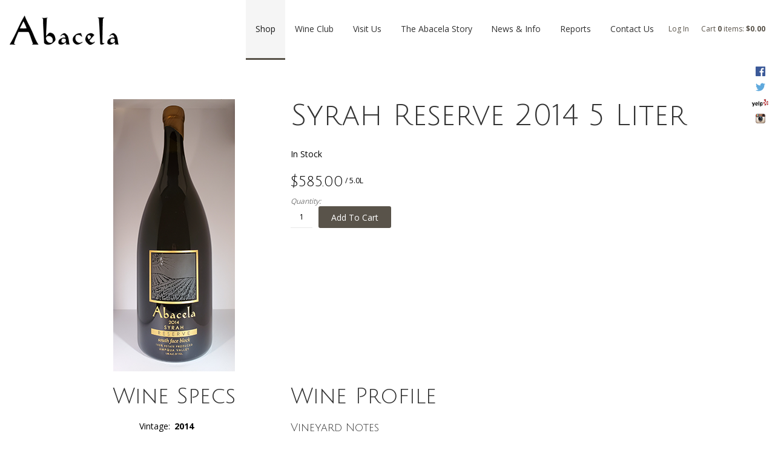

--- FILE ---
content_type: text/css
request_url: https://www.abacela.com/assets/css/screen.min.css?timestamp=20260121050317
body_size: 15710
content:
/*!
 * Wesite Name: Vintools Wave
 * Author: Vintools - http://vintools.co
*//*! normalize.css v3.0.2 | MIT License | git.io/normalize */html{font-family:sans-serif;-ms-text-size-adjust:100%;-webkit-text-size-adjust:100%}body{margin:0}article,aside,details,figcaption,figure,footer,header,hgroup,main,menu,nav,section,summary{display:block}audio,canvas,progress,video{display:inline-block;vertical-align:baseline}audio:not([controls]){display:none;height:0}[hidden],template{display:none}a{background-color:transparent}a:active,a:hover{outline:0}abbr[title]{border-bottom:1px dotted}b,strong{font-weight:bold}dfn{font-style:italic}h1{font-size:2em;margin:0.67em 0}mark{background:#ff0;color:#000}small{font-size:80%}sub,sup{font-size:75%;line-height:0;position:relative;vertical-align:baseline}sup{top:-0.5em}sub{bottom:-0.25em}img{border:0}svg:not(:root){overflow:hidden}figure{margin:1em 40px}hr{-moz-box-sizing:content-box;box-sizing:content-box;height:0}pre{overflow:auto}code,kbd,pre,samp{font-family:monospace, monospace;font-size:1em}button,input,optgroup,select,textarea{color:inherit;font:inherit;margin:0}button{overflow:visible}button,select{text-transform:none}button,html input[type="button"],input[type="reset"],input[type="submit"]{-webkit-appearance:button;cursor:pointer}button[disabled],html input[disabled]{cursor:default}button::-moz-focus-inner,input::-moz-focus-inner{border:0;padding:0}input{line-height:normal}input[type="checkbox"],input[type="radio"]{box-sizing:border-box;padding:0}input[type="number"]::-webkit-inner-spin-button,input[type="number"]::-webkit-outer-spin-button{height:auto}input[type="search"]{-webkit-appearance:textfield;-moz-box-sizing:content-box;-webkit-box-sizing:content-box;box-sizing:content-box}input[type="search"]::-webkit-search-cancel-button,input[type="search"]::-webkit-search-decoration{-webkit-appearance:none}fieldset{border:1px solid #c0c0c0;margin:0 2px;padding:0.35em 0.625em 0.75em}legend{border:0;padding:0}textarea{overflow:auto}optgroup{font-weight:bold}table{border-collapse:collapse;border-spacing:0}td,th{padding:0}.clearfix:before,.clearfix:after,.v65-group:before,.v65-group:after{content:" ";display:table}.clearfix:after,.v65-group:after{clear:both}.hide-text,.social-icon{overflow:hidden;text-indent:100%;white-space:nowrap}.hide-text a,.social-icon a{display:block;height:100%}*,*:before,*:after{-webkit-box-sizing:border-box;-moz-box-sizing:border-box;box-sizing:border-box}html,body{font-size:16px}body{-webkit-tap-highlight-color:transparent;-webkit-font-smoothing:antialiased;-moz-osx-font-smoothing:grayscale;background-color:#fff;font-family:"Open Sans",sans-serif;font-style:normal;font-weight:400;line-height:1.4;margin:0;padding:0}h1,h2,.v65-title,.v65-product-title,.v65-productclearfix-title,.v65-productGroup-title,h3,.v65-subtitle,.v65-product-subtitle,.v65-memberAllcoationHistoryTitle,.v65-product-title,.v65-blogPostDate+h2,.v65-blogPostDate+.v65-title,.v65-blogPostDate+.v65-product-title,.v65-blogPostDate+.v65-productclearfix-title,.v65-blogPostDate+.v65-productGroup-title,h4,form legend,.v65-product-tab .v65-title,.v65-product-relatedProducts .v65-product-title,#v65-checkoutFormWrapper legend,.v65-product-subtitle,h5,.v65-productWrapper .v65-wine-profile .v65-product-attributeLabel,h6{color:#333;font-family:"Julius Sans One",sans-serif;font-style:normal;font-weight:400;line-height:1.4;margin-bottom:.5rem;margin-top:0}h1.feature-title,h2.feature-title,.feature-title.v65-title,.feature-title.v65-product-title,.feature-title.v65-productclearfix-title,.feature-title.v65-productGroup-title,h3.feature-title,.feature-title.v65-subtitle,.feature-title.v65-product-subtitle,.feature-title.v65-memberAllcoationHistoryTitle,.feature-title.v65-product-title,.v65-blogPostDate+h2.feature-title,.v65-blogPostDate+.feature-title.v65-title,.v65-blogPostDate+.feature-title.v65-productclearfix-title,.v65-blogPostDate+.feature-title.v65-productGroup-title,h4.feature-title,form legend.feature-title,.v65-product-tab .feature-title.v65-title,.v65-product-relatedProducts .feature-title.v65-product-title,#v65-checkoutFormWrapper legend.feature-title,.feature-title.v65-product-subtitle,h5.feature-title,.v65-productWrapper .v65-wine-profile .feature-title.v65-product-attributeLabel,h6.feature-title{text-align:center;margin-bottom:.9em}h1{font-size:1.875rem;line-height:1.2;margin-bottom:.5em}@media only screen and (min-width: 48em){h1{font-size:3rem}}h2,.v65-title,.v65-product-title,.v65-productclearfix-title,.v65-productGroup-title{font-size:1.40625rem;line-height:1.2;margin-bottom:0.5em}@media only screen and (min-width: 48em){h2,.v65-title,.v65-product-title,.v65-productclearfix-title,.v65-productGroup-title{font-size:2.25rem}}h3,.v65-subtitle,.v65-product-subtitle,.v65-memberAllcoationHistoryTitle,.v65-product-title,.v65-blogPostDate+h2,.v65-blogPostDate+.v65-title,.v65-blogPostDate+.v65-product-title,.v65-blogPostDate+.v65-productclearfix-title,.v65-blogPostDate+.v65-productGroup-title{font-size:1.125rem;line-height:1.2;margin-bottom:0.5em}@media only screen and (min-width: 48em){h3,.v65-subtitle,.v65-product-subtitle,.v65-memberAllcoationHistoryTitle,.v65-product-title,.v65-blogPostDate+h2,.v65-blogPostDate+.v65-title,.v65-blogPostDate+.v65-product-title,.v65-blogPostDate+.v65-productclearfix-title,.v65-blogPostDate+.v65-productGroup-title{font-size:1.5rem}}h3 em,.v65-subtitle em,.v65-product-subtitle em,.v65-memberAllcoationHistoryTitle em,.v65-product-title em,.v65-blogPostDate+h2 em,.v65-blogPostDate+.v65-title em,.v65-blogPostDate+.v65-productclearfix-title em,.v65-blogPostDate+.v65-productGroup-title em{color:#666;display:block;font-size:.87rem}h4,form legend,.v65-product-tab .v65-title,.v65-product-relatedProducts .v65-product-title,#v65-checkoutFormWrapper legend,.v65-product-subtitle{font-size:1.09375rem;margin-bottom:0.5em}@media only screen and (min-width: 48em){h4,form legend,.v65-product-tab .v65-title,.v65-product-relatedProducts .v65-product-title,#v65-checkoutFormWrapper legend,.v65-product-subtitle{font-size:1.25rem}}h5,.v65-productWrapper .v65-wine-profile .v65-product-attributeLabel{font-size:.98438rem;margin-bottom:0.5em}@media only screen and (min-width: 48em){h5,.v65-productWrapper .v65-wine-profile .v65-product-attributeLabel{font-size:1.125rem}}h6{font-size:1.125rem;margin-bottom:0}p{font-size:.875rem;line-height:1.4;margin-top:0;margin-bottom:1.25rem}.br-responsive{display:none}@media only screen and (min-width: 48em){.br-responsive{display:block}}form{margin-bottom:1.25rem}form.v65-form{font-size:.875rem}form p,form div,form label,form input{display:block;font-size:.75rem}form fieldset{border:0;margin-bottom:1rem}form label{color:#787878;font-style:italic}form input,form select,form textarea{background-color:transparent;font-size:1rem}@media only screen and (min-width: 48em){form input,form select,form textarea{font-size:.75rem}}form input{-webkit-transition:border 200ms ease-out;-o-transition:border 200ms ease-out;transition:border 200ms ease-out;border:0;border-bottom:1px solid #e8e8e8;border-radius:0;padding:0.7rem 0.2rem}@media only screen and (min-width: 48em){form input{padding:0.563rem 0.2rem}}form input:focus{border-bottom-color:#59534a;outline:0}form input[type="checkbox"],form input[type="radio"]{border:1px solid #e8e8e8;display:inline-block;height:1rem;width:1rem;vertical-align:top}form input[type="radio"]{border-radius:100%}form textarea{border:0;border-bottom:1px solid #e8e8e8}form textarea:focus{border-bottom-color:#59534a;outline:0}form select{-moz-appearance:none;-webkit-appearance:none;background:url('../images/icon-chevron-down.svg?1527954623') 90% 50% no-repeat;background-size:.625rem;border:1px solid #e8e8e8;border-radius:0;margin-right:.5rem;padding:.7rem 1.25rem .7rem .563rem}@media only screen and (min-width: 48em){form select{padding-top:.563rem;padding-bottom:.563rem}}form select:focus{border-color:#59534a}@media only screen and (min-width: 48em){form.v65-customForm input[type='button'],form.v65-customForm button{max-width:100%;width:8.75rem}}form .error label{color:#cf2a0e}form .error input,form .error textarea,form .error select{border-color:#cf2a0e}ul,ol,dl{font-size:.875rem;line-height:1.4;margin-top:0;margin-bottom:1.25rem}table{font-size:.875rem;margin-bottom:1.25rem}table.table-with-border{border-left:1px solid #ccc;border-top:1px solid #ccc;margin-bottom:1.25rem}table.table-with-border td,table.table-with-border th{border-right:1px solid #ccc;border-bottom:1px solid #ccc;padding:0.5em}table.table-with-border caption{display:none}a{color:#59534a;text-decoration:none;-webkit-transition:color 200ms ease-out;-ms-transition:color 200ms ease-out;-o-transition:color 200ms ease-out;transition:color 200ms ease-out}a:hover{color:#4d4d4d;text-decoration:none}img{display:inline-block;max-width:100%;height:auto !important;vertical-align:middle}iframe{max-width:100%}hr{border:solid #ccc;border-width:2px 0 0;clear:both;height:0;margin:2.5rem 0}fieldset{border:0;margin:0;padding:0}.strikethru{text-decoration:line-through}.last,div.last{margin-right:0;padding-right:0;border-right:0}.red{color:#CC0000}.red a{color:#CC0000}.red a:hover{color:#990000}.promo{color:#CC0000;font-weight:bold}.error{color:#CC0000}.alert{padding:7px 10px;background-color:#c53939;color:#fff;font-size:0.95em;line-height:1.6em}.alert p{color:#fff}.alert ul{list-style:none;margin:0;padding:0}.alert li{color:#fff}.alertYellow{padding:7px 10px;background-color:#FF9;color:#333;font-size:0.95em;line-height:1.6em;margin-bottom:1.25rem}.alertYellow p{padding:0;color:#333;margin:0}@media only screen and (min-width: 48em){.floatRight{float:right}}.v65-clearfix:before,.v65-clearfix:after{content:" ";display:table}.v65-clearfix:after{clear:both}.v65-clear{clear:both;font-size:0;line-height:0}.firstItem{margin-left:0;padding-left:0}.lastItem{margin-right:0;padding-right:0}.v65-last{margin-right:0;padding-right:0;border-right:0}.v65-carrot{margin-bottom:1.25rem;padding:0.5rem}.v65-carrot p,.v65-carrot h1,.v65-carrot h2,.v65-carrot .v65-title,.v65-carrot .v65-product-title,.v65-carrot .v65-productclearfix-title,.v65-carrot .v65-productGroup-title,.v65-carrot h3,.v65-carrot .v65-subtitle,.v65-carrot .v65-product-subtitle,.v65-carrot .v65-memberAllcoationHistoryTitle,.v65-carrot .v65-product-title,.v65-carrot .v65-blogPostDate+h2,.v65-carrot .v65-blogPostDate+.v65-title,.v65-carrot .v65-blogPostDate+.v65-productclearfix-title,.v65-carrot .v65-blogPostDate+.v65-productGroup-title,.v65-carrot h4,.v65-carrot form legend,form .v65-carrot legend,.v65-carrot .v65-product-tab .v65-title,.v65-product-tab .v65-carrot .v65-title,.v65-carrot .v65-product-relatedProducts .v65-product-title,.v65-product-relatedProducts .v65-carrot .v65-product-title,.v65-carrot #v65-checkoutFormWrapper legend,#v65-checkoutFormWrapper .v65-carrot legend,.v65-carrot .v65-product-subtitle,.v65-carrot h5,.v65-carrot .v65-productWrapper .v65-wine-profile .v65-product-attributeLabel,.v65-productWrapper .v65-wine-profile .v65-carrot .v65-product-attributeLabel,.v65-carrot h6{margin-bottom:0}#v65-modalCartBody .v65-carrot{margin-bottom:0}.v65-carrot-color-white{background:#fff}.v65-carrot-color-green{background:#cae0c5}.v65-carrot-color-yellow{background:#e0dbc5}.v65-carrot-color-blue{background:#c5dce0}.v65-carrot-color-red{background:#e8c4c5}.v65-product-sortBy{text-align:center}@media only screen and (min-width: 48em){.v65-product-sortBy{float:left;text-align:left;width:50%}}.v65-product-sortBy .form{display:inline-block}.v65-product-pagination{margin-bottom:1.25rem}.v65-product-pagination:before,.v65-product-pagination:after{content:" ";display:table}.v65-product-pagination:after{clear:both}@media only screen and (min-width: 48em){.v65-product-pagination{float:right;width:50%}}.v65-product-pagination ul{list-style-type:none;margin:0;padding:0;text-align:center}@media only screen and (min-width: 48em){.v65-product-pagination ul{text-align:right}}.v65-product-pagination ul li{display:inline-block;line-height:2rem;width:2rem}.v65-product-pagination ul li a{display:block;width:2rem}.v65-paging:before,.v65-paging:after{content:" ";display:table}.v65-paging:after{clear:both}.v65-Paging{margin-bottom:1.25rem}.v65-Paging:before,.v65-Paging:after{content:" ";display:table}.v65-Paging:after{clear:both}.v65-Paging ul{list-style-type:none;margin:0;padding:0;text-align:center}@media only screen and (min-width: 48em){.v65-Paging ul{text-align:left}}.v65-Paging ul li{display:inline-block;line-height:2rem;width:2rem}.v65-Paging ul li a{display:block;width:2rem}#v65-blogRecentPosts{list-style:none;margin:0 0 1.25rem;padding:0}#v65-blogRecentPosts li{line-height:1.3;margin-bottom:0.5em;margin-left:0.5em}#v65-blogRecentPosts .v65-recentEntriesDate{font-size:0.875em;font-style:italic}#v65-blogSubscribeByRSS{list-style:none}.v65-recentEntriesDate{list-style:none}.v65-recentEntriesTitle{list-style:none}.v65-blogPostWrapper{margin-bottom:1.25rem;padding-left:58px;position:relative}.v65-blogPostWrapper:before,.v65-blogPostWrapper:after{content:" ";display:table}.v65-blogPostWrapper:after{clear:both}@media only screen and (min-width: 48em){.v65-blogPostWrapper{margin-bottom:2.5rem}}.v65-blogPostDate{font-size:0.875em}.v65-blogFooter{font-size:0.875em;margin-bottom:1.25rem}.v65-blogFooter:before,.v65-blogFooter:after{content:" ";display:table}.v65-blogFooter:after{clear:both}.v65-blogFooterDate{margin-bottom:0.5em}@media only screen and (min-width: 48em){.v65-blogFooterDate{display:inline-block;margin-bottom:0;margin-right:1em}}.v65-blogFooterLink{display:none;margin-bottom:0.5em}@media only screen and (min-width: 48em){.v65-blogFooterLink{margin-bottom:0;margin-right:1em}}.v65-blogFooterComments{margin-bottom:0.5em}@media only screen and (min-width: 48em){.v65-blogFooterComments{display:inline-block;margin-bottom:0;margin-right:1em}}.v65-blogFooterShareThis{display:inline-block}.v65-commentWrapper,.v65-product-review-wrapper{margin-bottom:1.25rem;padding-left:58px;position:relative}.v65-commentWrapper:before,.v65-commentWrapper:after,.v65-product-review-wrapper:before,.v65-product-review-wrapper:after{content:" ";display:table}.v65-commentWrapper:after,.v65-product-review-wrapper:after{clear:both}.v65-avatar,.v65-product-review-avatar{left:0;position:absolute;top:0}.v65-commentName,.v65-product-review-reviewerName{font-weight:bold}.v65-product-review-stars{margin:.3125rem 0}.v65-commentDate,.v65-product-review-date{font-style:italic;margin-bottom:0.5em}.v65-commentText,.v65-product-review-comment{margin-bottom:1.25rem}@media only screen and (min-width: 48em){#v65-commentFormWrapper{margin-bottom:1.25rem;padding-left:58px;position:relative}}#v65-commentFormWrapper input[name="Name"],#v65-commentFormWrapper input[name="Email"],#v65-commentFormWrapper input[name="Website"],#v65-commentFormWrapper input[name="captchaText"]{width:200px}#v65-commentFormWrapper #Comments{max-width:400px}.v65-calendarList-Event{margin:1.25rem 0 2.5rem 0}#v65-CalendarWrapper{width:100%}#v65-CalendarNav{width:100%}#v65-CalendarNav td{width:33.333333%}#v65-CalendarTable{width:100%}@media only screen and (min-width: 48em){#v65-CalendarTable{border-left:1px solid #ccc;border-top:1px solid #ccc}}#v65-CalendarTable th{display:none;padding:0.25em}@media only screen and (min-width: 48em){#v65-CalendarTable th{border-right:1px solid #ccc;border-bottom:1px solid #ccc;display:table-cell;width:14.285714286%}}#v65-CalendarTable td{padding:0.25em}@media only screen and (max-width: 47.9375em){#v65-CalendarTable td{border-bottom:1px solid #ccc;margin-bottom:0.5em;display:block;width:100%}#v65-CalendarTable td:before,#v65-CalendarTable td:after{content:" ";display:table}#v65-CalendarTable td:after{clear:both}}@media only screen and (min-width: 48em){#v65-CalendarTable td{border-right:1px solid #ccc;border-bottom:1px solid #ccc;width:14.285714286%;height:70px}}.v65-CalendarDay{border:1px solid #ccc;background:#eee;border-radius:50%;display:inline-block;height:1.5em;line-height:1.5em;margin:0 0.25em 0.25em 0;text-align:center;vertical-align:middle;width:1.5em}@media only screen and (min-width: 48em){.v65-CalendarDay{float:right;color:#777;font-size:0.75em;margin:0 0 0.25em 0.25em}}.v65-CalendarToDay .v65-CalendarDay{color:#000;font-weight:bold}.v65-CalendarOffMonthDays{background:#f3f3f3}@media only screen and (max-width: 47.9375em){.v65-CalendarEvent{display:inline-block;margin:0 0.25em 0.25em 0;vertical-align:middle}}#v65-CalendarEventTable td{padding:3px}.v65-event-today{text-align:center}.v65-FAQ-Pair{margin-bottom:1.25rem x 2}#v65-SiteMap{list-style:none;margin:0;padding:0}#v65-SiteMap li a{display:inline-block;padding:0.3em 0}#v65-SiteMap li ul{list-style:none;margin-bottom:0.5em;margin-left:1em;padding:0}#v65-SiteMap li ul li ul{list-style:none;margin-bottom:0.5em;margin-left:1em;padding:0}#v65-businessLocator{position:relative;margin:1.25rem}#v65-businessLocatorSelectByCity{width:100%}@media only screen and (min-width: 48em){#v65-businessLocatorSelectByCity{width:33%}}#v65-businessLocatorSelectByZipCode{width:100%}@media only screen and (min-width: 48em){#v65-businessLocatorSelectByZipCode{width:33%}}#v65-businessLocatorSelectByZipCode input{display:inline-block;width:100px;vertical-align:middle}#v65-BusinessList:before,#v65-BusinessList:after{content:" ";display:table}#v65-BusinessList:after{clear:both}@media only screen and (min-width: 48em){#v65-BusinessList{margin-bottom:1.25rem;position:relative;padding:0}}#v65-BusinessList ol{margin:0 0 1.25rem;padding:0}#v65-BusinessList li{margin:0 0 1.25rem}@media only screen and (min-width: 48em){#v65-BusinessList li{float:left;position:relative;padding:0 1.5em 0 0;width:49%}#v65-BusinessList li:nth-child(2n+1){clear:left}}#v65-map_canvas{padding:0;background-color:#eee;border:1px solid #ccc;width:100%}@media only screen and (min-width: 48em){#v65-map_canvas{width:60%;height:300px;top:0;right:0;margin:0;position:absolute}}#v65-map_canvas img{max-width:initial}#v65-TableOfContents{margin-bottom:1.25rem}@media only screen and (max-width: 47.9375em){.mobile-nav-active .user-account-links{background:none;display:block;float:right;text-align:left}}@media only screen and (max-width: 47.9375em){.mobile-nav-active #v65-modalCart{display:none}}.user-tools{background:#333;font-size:.75rem;font-family:"Open Sans",sans-serif;position:relative;z-index:100;text-align:right}.user-tools:before,.user-tools:after{content:" ";display:table}.user-tools:after{clear:both}@media only screen and (min-width: 48em){.user-tools{background:none;font-size:1rem;margin:.5rem 0;padding:0}}.user-tools .phone{display:inline-block;float:left;height:auto;margin-left:.625rem;padding:0;position:relative}.user-tools .phone:before{-webkit-transform:translateY(-50%);-ms-transform:translateY(-50%);-o-transform:translateY(-50%);transform:translateY(-50%);content:"";position:absolute;top:50%;left:.5rem;bottom:0;background:url('../images/icon-phone-white.svg?1527954623') center left no-repeat;height:1rem;width:1rem}@media only screen and (min-width: 48em){.user-tools .phone{display:none}}.user-tools .phone a{color:#59534a;display:block;line-height:1;padding:1rem 1rem 1rem 2rem}.user-tools .account-name,.user-tools #v65-toggleModalCart,.user-tools .v65-modalLoginLink{color:#fff;display:block;font-size:.75rem;line-height:1;padding:1rem}@media only screen and (min-width: 48em){.user-tools .account-name,.user-tools #v65-toggleModalCart,.user-tools .v65-modalLoginLink{color:#59534a;padding:.5rem 0}}.user-tools .account-name:hover,.user-tools .account-name:active,.user-tools .account-name:focus,.user-tools #v65-toggleModalCart:hover,.user-tools #v65-toggleModalCart:active,.user-tools #v65-toggleModalCart:focus,.user-tools .v65-modalLoginLink:hover,.user-tools .v65-modalLoginLink:active,.user-tools .v65-modalLoginLink:focus{color:#eee}@media only screen and (min-width: 48em){.user-tools .account-name:hover,.user-tools .account-name:active,.user-tools .account-name:focus,.user-tools #v65-toggleModalCart:hover,.user-tools #v65-toggleModalCart:active,.user-tools #v65-toggleModalCart:focus,.user-tools .v65-modalLoginLink:hover,.user-tools .v65-modalLoginLink:active,.user-tools .v65-modalLoginLink:focus{color:#59534a}}#v65-modalCartDropdown .right{text-align:right}#v65-modalCartTable,#v65-itemAddedText p,.v65-additionalItemsMessage{font-size:.75rem}.user-account-links{background:#333;display:none;float:left}@media only screen and (min-width: 48em){.user-account-links{background:none;display:inline-block;float:none;position:relative}}.user-account-links span{-webkit-transition:all 200ms ease-out;-ms-transition:all 200ms ease-out;-o-transition:all 200ms ease-out;transition:all 200ms ease-out;-webkit-touch-callout:none;-webkit-user-select:none;-khtml-user-select:none;-moz-user-select:none;-ms-user-select:none;user-select:none;color:#fff;cursor:pointer;display:block}@media only screen and (min-width: 48em){.user-account-links span{color:#59534a}}.user-account-links span:hover,.user-account-links span:active,.user-account-links span:focus{color:#59534a}.user-account-links span:hover+ul,.user-account-links span:active+ul,.user-account-links span:focus+ul{opacity:1;visibility:visible}.user-account-links span:after{content:"";width:0;height:0;border-left:5px solid transparent;border-right:5px solid transparent;border-top:5px solid #fff;vertical-align:middle;display:inline-block;margin-left:0.5em;margin-top:-4px}@media only screen and (min-width: 48em){.user-account-links span:after{border-top-color:#59534a}}.user-account-links ul{background:#333;border-bottom:1px solid #000;font-size:.75rem;left:0;list-style:none;margin:0;opacity:0;padding:0.5em;position:absolute;text-align:left;visibility:hidden;width:100%;z-index:10}.user-account-links ul:hover{opacity:1;visibility:visible}@media only screen and (min-width: 48em){.user-account-links ul{background:#fff;border:1px solid #999;right:auto;left:0;width:auto;-webkit-transition:opacity 200ms ease-out;-o-transition:opacity 200ms ease-out;transition:opacity 200ms ease-out}}.user-account-links li{border-top:1px solid #000;white-space:nowrap}@media only screen and (min-width: 48em){.user-account-links li{border:0}}.user-account-links li a{color:#fff;display:block;padding:.5rem 1rem}@media only screen and (min-width: 48em){.user-account-links li a{color:#333;padding:.3rem .5rem}}.user-account-links li a:hover{color:#1a1a1a}#v65-modalCart{color:#59534a;float:right}@media only screen and (min-width: 48em){#v65-modalCart{display:inline-block;float:none;margin-left:1rem;position:relative;right:auto;top:auto}}.v65-login,.v65-logout,.v65-yourAccount,.v65-editProfile{display:none}#v65-modalCartDropdown{background:#333;border-top:1px solid #000;display:none;padding:1em 0.5em;position:absolute;text-align:left;top:100%;right:0}@media only screen and (max-width: 47.9375em){#v65-modalCartDropdown{color:#fff;width:100%}}@media only screen and (min-width: 48em){#v65-modalCartDropdown{background:#fff;border:1px solid #ccc;width:20em}}#v65-modalCartTable{width:100%}#v65-modalCartTable th{border-bottom:1px solid #999;line-height:1.2;padding:0.15rem}#v65-modalCartTable td{border-bottom:1px solid #ccc;line-height:1.2;padding:0.15rem}#v65-modalCartTable .right{text-align:right}#v65-modalCartTable .center{text-align:center}#v65-modalCartTable .left{text-align:left}#v65-modalCartTableSubtotal td{font-weight:bold}#v65-modalCartFooter{display:none}.v65-product-addToCart legend{display:none}.v65-product-addToCart-priceWrapper{margin-bottom:.5rem}.v65-product-addToCart-priceWrapper:before,.v65-product-addToCart-priceWrapper:after{content:" ";display:table}.v65-product-addToCart-priceWrapper:after{clear:both}.v65-product-addToCart-price{display:inline}.v65-product-addToCart-originalPrice{display:inline-block;text-decoration:line-through}.v65-product-addToCart-salePrice{display:inline-block}.v65-product-addToCart-unitDescription{display:inline}.v65-product-addToCart-productSKU{display:none}.v65-product-addToCart-quantity{display:inline-block;margin-right:0.5em;vertical-align:middle}@media only print{.v65-product-addToCart-quantity{display:none}}.v65-product-addToCart-quantity input{width:3em !important}.v65-product-addToCart-button{display:inline-block;vertical-align:middle}@media only print{.v65-product-addToCart-button{display:none}}@media only screen and (min-width: 48em), only print{.v65-productWrapper .product-header{float:right;padding-left:1rem;padding-right:1rem;width:66.666%}}@media only screen and (max-width: 47.9375em){.v65-productWrapper .v65-product-photo,.v65-productWrapper .v65-productDrilldown-specs{margin-bottom:1.25rem}}@media only screen and (min-width: 48em), only print{.v65-productWrapper .v65-product-photo,.v65-productWrapper .v65-productDrilldown-specs{float:left;padding-left:1rem;padding-right:1rem;width:33.333%}}@media only screen and (min-width: 48em), only print{.v65-productWrapper .v65-productDrilldown-specs{clear:left}}@media only screen and (min-width: 48em), only print{.v65-productWrapper .v65-productAddToCart-drilldown,.v65-productWrapper .v65-product-reviewStats,.v65-productWrapper .v65-product-socialBar,.v65-productWrapper .v65-product-description,.v65-productWrapper .v65-product-reviews,.v65-productWrapper .v65-ProductRating,.v65-productWrapper .v65-wine-profile{float:right;margin-bottom:1.25rem;padding-left:1rem;padding-right:1rem;width:66.666%}}.v65-productWrapper .v65-ProductRating .v65-ProductRating{float:none;padding:0;width:100%}@media only screen and (min-width: 48em), only print{.v65-productWrapper .v65-wine-specs,.v65-productWrapper .v65-product-media{text-align:center}}.v65-productWrapper .v65-wine-specs .v65-product-attribute,.v65-productWrapper .v65-wine-specs .v65-product-media-item,.v65-productWrapper .v65-product-media .v65-product-attribute,.v65-productWrapper .v65-product-media .v65-product-media-item{margin-bottom:.625rem}.v65-productWrapper .v65-wine-specs .v65-product-attribute:before,.v65-productWrapper .v65-wine-specs .v65-product-attribute:after,.v65-productWrapper .v65-wine-specs .v65-product-media-item:before,.v65-productWrapper .v65-wine-specs .v65-product-media-item:after,.v65-productWrapper .v65-product-media .v65-product-attribute:before,.v65-productWrapper .v65-product-media .v65-product-attribute:after,.v65-productWrapper .v65-product-media .v65-product-media-item:before,.v65-productWrapper .v65-product-media .v65-product-media-item:after{content:" ";display:table}.v65-productWrapper .v65-wine-specs .v65-product-attribute:after,.v65-productWrapper .v65-wine-specs .v65-product-media-item:after,.v65-productWrapper .v65-product-media .v65-product-attribute:after,.v65-productWrapper .v65-product-media .v65-product-media-item:after{clear:both}.v65-productWrapper .v65-wine-specs .v65-product-attribute .v65-product-attributeLabel,.v65-productWrapper .v65-wine-specs .v65-product-attribute .v65-product-attributeValue,.v65-productWrapper .v65-wine-specs .v65-product-attribute .v65-product-media-thumbnail,.v65-productWrapper .v65-wine-specs .v65-product-attribute .v65-product-media-title,.v65-productWrapper .v65-wine-specs .v65-product-media-item .v65-product-attributeLabel,.v65-productWrapper .v65-wine-specs .v65-product-media-item .v65-product-attributeValue,.v65-productWrapper .v65-wine-specs .v65-product-media-item .v65-product-media-thumbnail,.v65-productWrapper .v65-wine-specs .v65-product-media-item .v65-product-media-title,.v65-productWrapper .v65-product-media .v65-product-attribute .v65-product-attributeLabel,.v65-productWrapper .v65-product-media .v65-product-attribute .v65-product-attributeValue,.v65-productWrapper .v65-product-media .v65-product-attribute .v65-product-media-thumbnail,.v65-productWrapper .v65-product-media .v65-product-attribute .v65-product-media-title,.v65-productWrapper .v65-product-media .v65-product-media-item .v65-product-attributeLabel,.v65-productWrapper .v65-product-media .v65-product-media-item .v65-product-attributeValue,.v65-productWrapper .v65-product-media .v65-product-media-item .v65-product-media-thumbnail,.v65-productWrapper .v65-product-media .v65-product-media-item .v65-product-media-title{float:left}.v65-productWrapper .v65-wine-specs .v65-product-attribute .v65-product-attributeLabel,.v65-productWrapper .v65-wine-specs .v65-product-attribute .v65-product-media-thumbnail,.v65-productWrapper .v65-wine-specs .v65-product-media-item .v65-product-attributeLabel,.v65-productWrapper .v65-wine-specs .v65-product-media-item .v65-product-media-thumbnail,.v65-productWrapper .v65-product-media .v65-product-attribute .v65-product-attributeLabel,.v65-productWrapper .v65-product-media .v65-product-attribute .v65-product-media-thumbnail,.v65-productWrapper .v65-product-media .v65-product-media-item .v65-product-attributeLabel,.v65-productWrapper .v65-product-media .v65-product-media-item .v65-product-media-thumbnail{text-align:right;padding-right:0.5em;width:50%}.v65-productWrapper .v65-wine-specs .v65-product-attribute .v65-product-attributeLabel:after,.v65-productWrapper .v65-wine-specs .v65-product-attribute .v65-product-media-thumbnail:after,.v65-productWrapper .v65-wine-specs .v65-product-media-item .v65-product-attributeLabel:after,.v65-productWrapper .v65-wine-specs .v65-product-media-item .v65-product-media-thumbnail:after,.v65-productWrapper .v65-product-media .v65-product-attribute .v65-product-attributeLabel:after,.v65-productWrapper .v65-product-media .v65-product-attribute .v65-product-media-thumbnail:after,.v65-productWrapper .v65-product-media .v65-product-media-item .v65-product-attributeLabel:after,.v65-productWrapper .v65-product-media .v65-product-media-item .v65-product-media-thumbnail:after{content:":"}.v65-productWrapper .v65-wine-specs .v65-product-attribute .v65-product-attributeValue,.v65-productWrapper .v65-wine-specs .v65-product-attribute .v65-product-media-title,.v65-productWrapper .v65-wine-specs .v65-product-media-item .v65-product-attributeValue,.v65-productWrapper .v65-wine-specs .v65-product-media-item .v65-product-media-title,.v65-productWrapper .v65-product-media .v65-product-attribute .v65-product-attributeValue,.v65-productWrapper .v65-product-media .v65-product-attribute .v65-product-media-title,.v65-productWrapper .v65-product-media .v65-product-media-item .v65-product-attributeValue,.v65-productWrapper .v65-product-media .v65-product-media-item .v65-product-media-title{font-weight:700;text-align:left;width:50%}.v65-productWrapper .v65-wine-profile .v65-product-attribute:before,.v65-productWrapper .v65-wine-profile .v65-product-attribute:after{content:" ";display:table}.v65-productWrapper .v65-wine-profile .v65-product-attribute:after{clear:both}.v65-productWrapper .v65-wine-profile .v65-product-attributeValue{margin-bottom:1.25rem}.v65-product-photo{margin-bottom:1.25rem;text-align:center}.v65-product-drilldownLink{margin-bottom:1.25rem}.v65-product-actionMessage{margin-bottom:1.25rem}.v65-product-inCompliantStateMessage{margin-bottom:1.25rem}.v65-product-availability{margin-bottom:1.25rem}.v65-product-reviewStats{margin-bottom:1.25rem}.v65-product-inventoryMessage{margin-bottom:1.25rem}.v65-productclearfix:before,.v65-productclearfix:after{content:" ";display:table}.v65-productclearfix:after{clear:both}.v65-productclearfix-teaser{margin-bottom:1.25rem}.v65-productclearfix-products:before,.v65-productclearfix-products:after{content:" ";display:table}.v65-productclearfix-products:after{clear:both}.v65-productclearfix-product{text-align:center;margin-bottom:1.25rem}@media only screen and (min-width: 48em){.v65-productclearfix-product{float:left;width:33%}}.v65-product1UpStore{font-size:.875rem}.v65-product1UpStore:before,.v65-product1UpStore:after{content:" ";display:table}.v65-product1UpStore:after{clear:both}.v65-product1UpStore .v65-product-photo{margin-bottom:1.25rem}@media only screen and (min-width: 48em){.v65-product1UpStore .v65-product-photo{float:left;padding-right:1rem;width:20%}}.v65-product1UpStore .v65-product-infoWrapper{margin-bottom:1.25rem}@media only screen and (min-width: 48em){.v65-product1UpStore .v65-product-infoWrapper{float:left;width:50%}}@media only screen and (max-width: 47.9375em){.v65-product1UpStore .v65-product-teaser{display:none}}.v65-product1UpStore .v65-product-commerceWrapper{margin-bottom:1.25rem}@media only screen and (min-width: 48em){.v65-product1UpStore .v65-product-commerceWrapper{float:left;width:30%}}.v65-productCharacteristics{margin-bottom:1.25rem}.v65-productCharacteristics:before,.v65-productCharacteristics:after{content:" ";display:table}.v65-productCharacteristics:after{clear:both}@media only screen and (max-width: 47.9375em){.v65-productCharacteristics{display:none}}@media only screen and (min-width: 48em){.v65-productCharacteristics{display:block}}.v65-productCharacteristics .v65-product-attributeLabel{display:inline-block}.v65-productCharacteristics .v65-product-attributeValue{display:inline-block}.v65-product1Up{font-size:.875rem}.v65-product1Up:before,.v65-product1Up:after{content:" ";display:table}.v65-product1Up:after{clear:both}.v65-product1Up .v65-product-photo{margin-bottom:1.25rem}@media only screen and (min-width: 48em){.v65-product1Up .v65-product-photo{float:left;padding-right:1rem;width:34%}}@media only screen and (min-width: 64.0625em){.v65-product1Up .v65-product-photo{width:20%}}.v65-product1Up .v65-product-infoWrapper{margin-bottom:1.25rem}@media only screen and (min-width: 48em){.v65-product1Up .v65-product-infoWrapper{float:left;width:66%}}@media only screen and (min-width: 64.0625em){.v65-product1Up .v65-product-infoWrapper{width:80%}}.v65-product2Up{font-size:.875rem;margin-bottom:1.25rem}@media only screen and (min-width: 48em){.v65-product2Up{float:left;padding:0 2%;width:50%}}@media only screen and (min-width: 48em){.v65-product2Up:nth-of-type(2n+1){clear:left}}.v65-product2Up .v65-product-photo{float:right;margin-left:1rem;width:30%}.v65-product3Up{font-size:.875rem;margin-bottom:1.25rem}@media only screen and (min-width: 48em){.v65-product3Up{float:left;padding:0 2%;text-align:center;width:50%}}@media only screen and (min-width: 48em) and (max-width: 64em){.v65-product3Up+.v65-clear{display:none}.v65-product3Up+.v65-clear+.v65-product3Up+.v65-product3Up{clear:left}}@media only screen and (min-width: 64.0625em){.v65-product3Up{float:left;padding:0 2%;width:33.3333%}}@media only screen and (min-width: 48em){.v65-product3Up:nth-of-type(3n+1){clear:left}}.v65-product3Up .v65-product-addToCart-quantity{display:inline-block;margin-right:0}.v65-product3Up .v65-product-addToCart-quantity{float:none;display:inline-block;vertical-align:middle}.v65-product3Up .v65-product-addToCart-button{float:none;display:inline-block}.v65-product5Up{font-size:.875rem;margin-bottom:1.25rem}@media only screen and (min-width: 48em){.v65-product5Up{float:left;padding:0 2%;text-align:center;width:50%}}@media only screen and (min-width: 48em) and (max-width: 64em){.v65-product5Up+.v65-clear{display:none}.v65-product5Up+.v65-clear+.v65-product3Up+.v65-product3Up{clear:left}}@media only screen and (min-width: 64.0625em){.v65-product5Up{float:left;padding:0 2%;width:20%}}@media only screen and (min-width: 48em){.v65-product5Up:nth-of-type(2n+1){clear:left}}.v65-product5Up .v65-product-addToCart-quantity{display:inline-block;margin-right:0}.v65-product5Up .v65-product-addToCart-quantity{float:none;display:inline-block;vertical-align:middle}.v65-product5Up .v65-product-addToCart-button{float:none;display:inline-block}.v65-productList{font-size:.875rem}.v65-productList form,.v65-productList fieldset{margin:0}.v65-productList th{text-align:left}.v65-productList td{padding:0.25rem 0}.v65-productList .v65-product-addToCart-priceWrapper{display:inline-block}.v65-productList .v65-product-addToCart-quantity{display:inline-block;float:none;margin-right:0;vertical-align:middle}.v65-productList .v65-product-addToCart-button{display:inline-block;float:none}.v65-product-relatedProducts:before,.v65-product-relatedProducts:after{content:" ";display:table}.v65-product-relatedProducts:after{clear:both}.v65-product-relatedProducts .v65-product-relatedProducts-product{margin-bottom:1.875rem;text-align:center}@media only screen and (min-width: 48em){.v65-product-relatedProducts .v65-product-relatedProducts-product{float:left;margin-bottom:1.25rem;padding:0 1em;width:33%}}@media only screen and (min-width: 64.0625em){.v65-product-relatedProducts .v65-product-relatedProducts-product{width:25%}}.v65-product-relatedProducts .v65-product-relatedProducts-product:nth-child(4n+1){display:none}@media only screen and (min-width: 64.0625em){.v65-product-relatedProducts .v65-product-relatedProducts-product:nth-child(4n+1){display:block}}.v65-product-relatedProducts .v65-product-relatedProducts-product .v65-product-addToCart-quantity input{margin-bottom:.5rem}.v65-product-reviewStats-stars{display:inline-block;margin-right:0.5em}.v65-product-reviewStats-count{display:inline-block}.v65-socialMediaBar-Facebook,.v65-socialMediaBar-Twitter,.v65-socialMediaBar-GooglePlusOne,.v65-socialMediaBar-FacebookLikeButton,.v65-socialMediaBar-Pinterest,.v65-socialMediaBar-ShareThis,.v65-socialMediaBar-Email{display:inline-block;line-height:1;margin-right:.25em;vertical-align:top}.v65-product-socialBar iframe{max-width:initial}.v65-socialMediaBar-FacebookLike{margin-top:.25rem}.v65-socialMediaBar-Facebook div:last-child,.v65-product-socialBar div:last-child{margin-bottom:1rem}#v65-cartHeader{margin-bottom:1.25rem}@media only screen and (min-width: 48em){#v65-cartCheckOutCoupons{float:left;width:40%}}#v65-cartCheckOutCoupons input{display:inline-block;vertical-align:middle;width:130px}@media only screen and (max-width: 47.9375em){#v65-cartCheckOutCoupons input{margin-right:3%;width:57%}}#v65-couponSummaryTable td{padding:0.25rem}#v65-couponSummaryTotal{font-weight:bold}@media only screen and (min-width: 48em){.v65-cartCheckOutButtons{float:left;text-align:right;width:60%}}@media only screen and (max-width: 47.9375em){.v65-cartCheckOutButtons a{float:left;width:54%}}@media only screen and (max-width: 47.9375em){.v65-cartCheckOutButtons .linkAltBtn{margin-right:2%;width:44%}}#v65-cartTable th{padding:0.25rem}#v65-cartTable td{padding:0.25rem}#v65-cartTable .right{text-align:right}#v65-cartTable .center{text-align:center}#v65-cartTable .left{text-align:left}#v65-cartTable form,#v65-cartTable fieldset{margin-bottom:0}.v65-cartItemAmount{text-align:center}.v65-cartItemAmount .v65-qtyField{display:inline-block;margin-bottom:0.25em;text-align:center;width:2rem}.v65-cartItemImage,.cartItemImage{text-align:center}@media screen and (max-width: 32.5em){.v65-cartItemImage img,.cartItemImage img{display:none}}@media only screen and (max-width: 47.9375em){.v65-cartItemDescription .v65-cartItemDescription-sku{display:none}}@media only screen and (max-width: 47.9375em){.v65-cartItemAvailability,.v65-cartItemInStock{display:none}}@media only screen and (max-width: 47.9375em){.v65-cartItemTotal{display:none}}@media only screen and (max-width: 47.9375em){.v65-cartSubtotal-1,.v65-cartSubtotal-2{display:none}}@media only screen and (max-width: 47.9375em){.v65-cartTax-1,.v65-cartTax-2{display:none}}@media only screen and (max-width: 47.9375em){.v65-cartTotal-1,.v65-cartTotal-2{display:none}}#v65-cartTotal{font-weight:bold}#v65-cartPaymentOptions{margin-bottom:1.25rem}#v65-cartPaymentOptions:before,#v65-cartPaymentOptions:after{content:" ";display:table}#v65-cartPaymentOptions:after{clear:both}#v65-cartFooter{margin-bottom:1.25rem}#v65-cartFooter:before,#v65-cartFooter:after{content:" ";display:table}#v65-cartFooter:after{clear:both}@media only screen and (min-width: 48em){#v65-cartPaymentOptions{float:left;text-align:left;width:40%}}#v65-checkoutFooter{padding:1em 0;text-align:center}#v65-checkoutFooter:before,#v65-checkoutFooter:after{content:" ";display:table}#v65-checkoutFooter:after{clear:both}#v65-checkoutSecure{margin-bottom:1.25rem}@media only screen and (min-width: 48em){#v65-checkoutSecure{float:left;text-align:left;padding-right:1em;width:50%}}#v65-continueOrder{margin-bottom:1.25rem}@media only screen and (min-width: 48em){#v65-continueOrder{float:left;text-align:right;padding-left:1em;width:50%}}#v65-signUpClubSummaryWrapper.checkout-summary.active,#v65-checkoutCartSummaryWrapper.checkout-summary.active{-webkit-transition:top 200ms ease-out;-o-transition:top 200ms ease-out;transition:top 200ms ease-out}@media only screen and (min-width: 48em){#v65-signUpClubSummaryWrapper.checkout-summary.active,#v65-checkoutCartSummaryWrapper.checkout-summary.active{position:fixed;top:7.25rem;right:2rem;width:38.568%}}@media only screen and (min-width: 48em){#v65-signUpClubSummaryWrapper.checkout-summary.max-scroll,#v65-checkoutCartSummaryWrapper.checkout-summary.max-scroll{bottom:10.25rem;position:absolute;left:auto !important;top:auto}}#v65-checkoutCartSummaryWrapper{clear:both}@media only screen and (min-width: 48em){#v65-checkoutCartSummaryWrapper{float:right;width:40%}}#v65-checkoutCartSummaryMini table{width:100%}#v65-checkoutCartSummaryMini table td{padding:0.25em}@media only screen and (max-width: 47.9375em){#v65-checkCartSummaryMoreOptions{display:none}}#v65-CouponCode,#v65-GiftCode{display:inline-block;margin-right:3%;width:57%}@media only screen and (min-width: 48em){#v65-checkBilling fieldset{width:55%}}@media only screen and (min-width: 48em){#v65-checkBilling input[name=BillFirstName],#v65-checkBilling input[name=BillLastName],#v65-checkBilling input[name=BillCompany],#v65-checkBilling input[name=BillCity],#v65-checkBilling input[name=BillMainPhone],#v65-checkBilling input[name=BillEmail],#v65-checkBilling input[name=NickName],#v65-checkBilling input[name=ShipFirstName],#v65-checkBilling input[name=ShipLastName],#v65-checkBilling input[name=ShipCompany],#v65-checkBilling input[name=ShipCity],#v65-checkBilling input[name=ShipMainPhone],#v65-checkBilling input[name=ShipEmail],#v65-checkBilling input[name=nameOnCard],#v65-checkBilling input[name=NameOnCard],#v65-checkBilling input[name=CardNumber],#v65-checkBilling input[name=cardNumber],#v65-checkBilling input[name=FirstName],#v65-checkBilling input[name=LastName],#v65-checkBilling input[name=Company],#v65-checkBilling input[name=City],#v65-checkBilling input[name=MainPhone],#v65-checkBilling input[name=smsNumber],#v65-checkBilling input[name=Email],#v65-checkBilling input[name=Username],#v65-checkBilling input[name=Password],#v65-checkBilling input[name=ConfirmPassword],#v65-checkBilling input[name=shipFirstName],#v65-checkBilling input[name=shipLastName],#v65-checkBilling input[name=shipCompany],#v65-checkBilling input[name=shipCity],#v65-checkBilling input[name=shipMainPhone],#v65-checkBilling input[name=shipEmail]{width:200px}}@media only screen and (min-width: 48em){#v65-checkBilling input[name=BillAddress],#v65-checkBilling input[name=BillAddress2],#v65-checkBilling input[name=ShipAddress],#v65-checkBilling input[name=ShipAddress2],#v65-checkBilling input[name=Address],#v65-checkBilling input[name=Address2],#v65-checkBilling input[name=shipAddress],#v65-checkBilling input[name=shipAddress2]{width:320px}}@media only screen and (min-width: 48em){#v65-checkBilling input[name=BillZipCode],#v65-checkBilling input[name=ShipZipCode],#v65-checkBilling input[name=ZipCode],#v65-checkBilling input[name=shipZipCode]{width:100px}}@media only screen and (min-width: 48em){#v65-checkBilling input[name=CVV2]{width:50px}}@media only screen and (min-width: 48em){#v65-checkBilling textarea[name=OrderNotes],#v65-checkBilling textarea[name=giftMessage],#v65-checkBilling textarea[name=Notes]{width:320px}}#v65-orderSummaryWrapper:before,#v65-orderSummaryWrapper:after{content:" ";display:table}#v65-orderSummaryWrapper:after{clear:both}#v65-billingSummary{margin-bottom:1.25rem}@media only print, only screen and (min-width: 48em){#v65-billingSummary{float:right;width:50%}}#v65-shippingSummary{margin-bottom:1.25rem}@media only print, only screen and (min-width: 48em){#v65-shippingSummary{float:right;width:50%}}#v65-reviewCartSummaryWrapper{margin-bottom:1.25rem}@media only screen and (max-width: 47.9375em){#v65-orderSummaryWrapper+p+hr+#v65-cartTable .v65-cartSubtotal-2,#v65-orderSummaryWrapper+#v65-cartTable .v65-cartSubtotal-2{display:table-cell}}@media only screen and (max-width: 47.9375em){#v65-orderSummaryWrapper+p+hr+#v65-cartTable .v65-cartTax-2,#v65-orderSummaryWrapper+#v65-cartTable .v65-cartTax-2{display:table-cell}}@media only screen and (max-width: 47.9375em){#v65-orderSummaryWrapper+p+hr+#v65-cartTable .v65-cartTotal-2,#v65-orderSummaryWrapper+#v65-cartTable .v65-cartTotal-2{display:table-cell}}@media screen{.print{max-width:700px;margin:0 auto}}@media only screen and (max-width: 47.9375em){.print{padding:1em}}@media print{.print{padding-left:5%;padding-right:5%}}.v65-club{margin-bottom:2.5rem}@media only screen and (min-width: 48em){.v65-club{float:left;padding-left:1rem;padding-right:1rem;width:50%}}@media only screen and (min-width: 48em){.v65-club:nth-child(2n+1){clear:left}}@media only screen and (min-width: 48em){#v65-signUpClubSummaryWrapper{float:right;width:40%}}#v65-clubSummaryWrapper:before,#v65-clubSummaryWrapper:after{content:" ";display:table}#v65-clubSummaryWrapper:after{clear:both}#v65-clubBillingSummary{margin-bottom:1.25rem}@media only screen and (min-width: 48em){#v65-clubBillingSummary{float:left;padding-right:2em;width:33.33%}}#v65-clubShippingSummary{margin-bottom:1.25rem}@media only screen and (min-width: 48em){#v65-clubShippingSummary{float:left;padding-right:2em;width:33.33%}}#v65-reviewClubSummaryWrapper{margin-bottom:1.25rem}@media only screen and (min-width: 48em){#v65-reviewClubSummaryWrapper{float:left;width:33.33%}}.v65-memberAllocationWrapper{max-width:40em}.v65-memberAllocationDetails{margin-bottom:1.25rem}.v65-memberAllocationDetails:before,.v65-memberAllocationDetails:after{content:" ";display:table}.v65-memberAllocationDetails:after{clear:both}.v65-memberAllocationImage{text-align:center}@media only screen and (min-width: 48em){.v65-memberAllocationImage{float:left;width:25%}}@media only screen and (min-width: 48em){.v65-memberAllocationTeaser{float:left;width:75%}}@media only screen and (max-width: 47.9375em){.v65-memberAllocationTeaser p{display:none}}.v65-memberAllocationTable{width:100%}.v65-memberAllocationTable td{padding:0.25em;text-align:center}.v65-memberAllocationTable td.label{text-align:left}.v65-memberAllocationTable input{display:inline;text-align:center}.v65-memberAllocationHistoryWrapper{margin-bottom:1.25rem}.v65-memberAllcoationHistoryDates{margin-bottom:1.25rem}.v65-memberAllcoationHistoryDates:before,.v65-memberAllcoationHistoryDates:after{content:" ";display:table}.v65-memberAllcoationHistoryDates:after{clear:both}.v65-memberAllocationHistoryTable{max-width:40em;width:100%}.v65-memberAllocationHistoryTable th{padding:0.25em;text-align:center}.v65-memberAllocationHistoryTable th:first-child{text-align:left}@media only screen and (max-width: 47.9375em){.v65-memberAllocationHistoryTable th:last-child{display:none}}.v65-memberAllocationHistoryTable td{padding:0.25em;text-align:center}.v65-memberAllocationHistoryTable td:first-child{text-align:left}@media only screen and (max-width: 47.9375em){.v65-memberAllocationHistoryTable td:last-child{display:none}}#v65-memberAddressBook th{padding:0.5em;text-align:left}#v65-memberAddressBook td{padding:0.5em}.v65-memberClubDescription{max-width:40em}#v65-memberOrders th{padding:0.5em;text-align:left}#v65-memberOrders td{padding:0.5em}#v65-memberOrderSummaryWrapper:before,#v65-memberOrderSummaryWrapper:after{content:" ";display:table}#v65-memberOrderSummaryWrapper:after{clear:both}#v65-memberbillingSummary{float:left;width:50%}#v65-memberShippingSummary{float:left;width:50%}@media only screen and (min-width: 48em){#v65-memberFormWrapper input[name="FirstName"],#v65-memberFormWrapper input[name="LastName"],#v65-memberFormWrapper input[name="Company"],#v65-memberFormWrapper input[name="City"],#v65-memberFormWrapper input[name="MainPhone"],#v65-memberFormWrapper input[name="smsNumber"],#v65-memberFormWrapper input[name="Email"]{width:200px}}@media only screen and (min-width: 48em){#v65-memberFormWrapper input[name="Address"],#v65-memberFormWrapper input[name="Address2"]{width:320px}}@media only screen and (min-width: 48em){#v65-memberFormWrapper input[name="ZipCode"]{width:100px}}@media only screen and (min-width: 48em){#v65-memberFormWrapper input[name="Username"],#v65-memberFormWrapper input[name="Password"],#v65-memberFormWrapper input[name="confirmPassword"]{width:200px}}#v65-modalContainer{position:fixed;top:0;left:0;width:100%;height:100%;z-index:1000}#v65-modalViel{background:#fff;bottom:0;left:0;opacity:0.8;position:absolute;right:0;top:0;z-index:102}#v65-modalContentWrapper,#v65-modalContentWrapperLarge{background:#fff;height:100%;overflow-y:scroll;position:relative;z-index:103}@media only screen and (min-width: 48em){#v65-modalContentWrapper,#v65-modalContentWrapperLarge{border:1px solid #ccc;box-shadow:0 0 10px 0px #444;height:auto;left:50%;max-width:500px;overflow:initial;top:50%;width:90%;-webkit-transform:translate(-50%, -50%);-ms-transform:translate(-50%, -50%);-o-transform:translate(-50%, -50%);transform:translate(-50%, -50%);-webkit-transform:translate(-50%, -50%);-ms-transform:translate(-50%, -50%);-o-transform:translate(-50%, -50%);transform:translate(-50%, -50%)}}#v65-modalContentWrapperLarge{max-width:860px}#v65-modalContentHeader{text-align:right;padding:0.75em;background:#efefef}#v65-modalContent{padding:1.5em}.v65-form div{margin-bottom:1.25rem}.v65-form input[type="text"],.v65-form textarea{width:100%}.v65-form textarea{min-height:5em;width:100%}.v65-form[type="checkbox"],.v65-form[type="radio"]{display:inline-block}.v65-form input[type="checkbox"]+label,.v65-form input[type="radio"]+label{display:inline}@media only screen and (min-width: 48em){.v65-form input[name="captchaText"]{width:200px}}.v65-customForm{line-height:1.5;max-width:400px}.v65-customForm div:before,.v65-customForm div:after{content:" ";display:table}.v65-customForm div:after{clear:both}@media only screen and (min-width: 48em){.v65-customForm input[name="FirstName"],.v65-customForm input[name="LastName"],.v65-customForm input[name="Company"],.v65-customForm input[name="City"],.v65-customForm input[name="MainPhone"],.v65-customForm input[name="smsNumber"],.v65-customForm input[name="Email"],.v65-customForm input[name="UserName"]{width:200px}}@media only screen and (min-width: 48em){.v65-customForm input[name="Password"],.v65-customForm input[name="ConfirmPassword"]{width:200px}}@media only screen and (min-width: 48em){.v65-customForm input[name="Address"],.v65-customForm input[name="Address2"]{width:320px}}@media only screen and (min-width: 48em){.v65-customForm input[name="ZipCode"]{width:100px}}.v65-customForm select+select{margin-left:0.5em}@media only screen and (max-width: 47.9375em){.v65-customForm button{width:100%}}.ui-datepicker{padding:0.5em;border:1px solid #ccc;background:#fff;box-shadow:0 0 5px 0 #666}.ui-datepicker .ui-datepicker-title{clear:both;text-align:center;padding:0.5em 0}.ui-datepicker .ui-datepicker-prev,.ui-datepicker .ui-datepicker-next{cursor:pointer;float:left;padding:0.5em 0 0.1em;text-align:left;width:33%}.ui-datepicker .ui-datepicker-next{float:right;text-align:right}.ui-datepicker table th{padding:0.25em}.ui-datepicker table td{padding:0.25em}.v65-formLeft{float:left;margin:0 1.5em 1.5em 0}.v65-formRight{float:right;margin:0 0 1.5em 1.5em}.v65-formCenter{margin:0 auto 1.5em}.v65-shipTracking-wrapper{margin-top:1rem}.v65-shipTracking-deliveryHeader-heading{text-align:center}.v65-shipTracking-deliveryHeader-icon img,.v65-shipTracking-progress-icon img{width:2rem}@media only screen and (min-width: 48em){.v65-shipTracking-deliveryHeader-icon img,.v65-shipTracking-progress-icon img{width:3rem;line-height:75px;display:block;margin:auto;margin-bottom:0.5rem}}.v65-shipTracking-deliveryHeader-icon{margin-bottom:3rem;text-align:center}.v65-shipTracking-deliveryHeader-icon img{display:block;margin:auto;margin-bottom:0.5rem}.v65-shipTracking-deliveryHeader-icon span{display:block;font-size:1.4rem;font-weight:700;margin-top:0.75rem}.v65-shipTracking-progress{position:relative}.v65-shipTracking-progress.v65-shipTracking-progress-exception img,.v65-shipTracking-progress.v65-shipTracking-progress-expired img,.v65-shipTracking-progress.v65-shipTracking-progress-pending img{-webkit-filter:grayscale(100%);filter:grayscale(100%)}.v65-shipTracking-progress.v65-shipTracking-progress-inforeceived .v65-shipTracking-progress-icon-senttofulfillment{color:#27ae60;font-weight:bold}.v65-shipTracking-progress.v65-shipTracking-progress-inforeceived .v65-shipTracking-progress-icon-senttofulfillment ~ .v65-shipTracking-progress-icon{color:rgba(0,0,0,0.3);opacity:0.7}.v65-shipTracking-progress.v65-shipTracking-progress-inforeceived .v65-shipTracking-progress-icon-senttofulfillment ~ .v65-shipTracking-progress-icon img{-webkit-filter:grayscale(100%);filter:grayscale(100%)}.v65-shipTracking-progress.v65-shipTracking-progress-intransit .v65-shipTracking-progress-icon-intransit{color:#27ae60;font-weight:bold}.v65-shipTracking-progress.v65-shipTracking-progress-intransit .v65-shipTracking-progress-icon-intransit ~ .v65-shipTracking-progress-icon{color:rgba(0,0,0,0.3);opacity:0.7}.v65-shipTracking-progress.v65-shipTracking-progress-intransit .v65-shipTracking-progress-icon-intransit ~ .v65-shipTracking-progress-icon img{-webkit-filter:grayscale(100%);filter:grayscale(100%)}.v65-shipTracking-progress.v65-shipTracking-progress-intransit .v65-shipTracking-bar::before{width:33.33%}.v65-shipTracking-progress.v65-shipTracking-progress-outfordelivery .v65-shipTracking-progress-icon-outfordelivery,.v65-shipTracking-progress.v65-shipTracking-progress-failedattempt .v65-shipTracking-progress-icon-outfordelivery{color:#27ae60;font-weight:bold}.v65-shipTracking-progress.v65-shipTracking-progress-outfordelivery .v65-shipTracking-progress-icon-outfordelivery ~ .v65-shipTracking-progress-icon,.v65-shipTracking-progress.v65-shipTracking-progress-failedattempt .v65-shipTracking-progress-icon-outfordelivery ~ .v65-shipTracking-progress-icon{color:rgba(0,0,0,0.3);opacity:0.7}.v65-shipTracking-progress.v65-shipTracking-progress-outfordelivery .v65-shipTracking-progress-icon-outfordelivery ~ .v65-shipTracking-progress-icon img,.v65-shipTracking-progress.v65-shipTracking-progress-failedattempt .v65-shipTracking-progress-icon-outfordelivery ~ .v65-shipTracking-progress-icon img{-webkit-filter:grayscale(100%);filter:grayscale(100%)}.v65-shipTracking-progress.v65-shipTracking-progress-outfordelivery .v65-shipTracking-bar::before,.v65-shipTracking-progress.v65-shipTracking-progress-failedattempt .v65-shipTracking-bar::before{width:66.66%}.v65-shipTracking-progress.v65-shipTracking-progress-delivered .v65-shipTracking-progress-icon-delivered{color:#27ae60;font-weight:bold}.v65-shipTracking-progress.v65-shipTracking-progress-delivered .v65-shipTracking-bar::before{width:100%}.v65-shipTracking-progress-icons{color:#27ae60;margin-bottom:2rem;position:relative;z-index:2}@media only screen and (min-width: 48em){.v65-shipTracking-progress-icons{display:flex;text-align:center}}.v65-shipTracking-progress-icon{margin-bottom:2rem}@media only screen and (min-width: 48em){.v65-shipTracking-progress-icon{margin-bottom:0;width:25%}}.v65-shipTracking-progress-icon span{padding-left:0.5rem}@media only screen and (min-width: 48em){.v65-shipTracking-progress-icon span{display:block;margin-top:0.75rem;padding:0}}.v65-shipTracking-bar{border:1px dashed #ccc;display:none;position:absolute;top:22px;left:12.5%;right:12.5%;height:5px;z-index:1}@media only screen and (min-width: 48em){.v65-shipTracking-bar{display:block}}.v65-shipTracking-bar::before{background:#2eb135;content:'';position:absolute;top:-1px;left:0;bottom:-1px;height:calc(100% + 2px)}.v65-shipTracking-progressTable table,.v65-shipTracking-otherShipmentTable table{margin-bottom:1rem}.v65-shipTracking-progressTable th,.v65-shipTracking-otherShipmentTable th{background-color:#ccc;color:#333;font-weight:bold}.v65-shipTracking-progressTable td,.v65-shipTracking-otherShipmentTable td{border-bottom:1px solid #bbb;font-size:0.95em;padding:3px;text-transform:capitalize}tr.exception .v65-shipTracking-progressTable td,tr.exception .v65-shipTracking-otherShipmentTable td{background-color:#ff9}.v65-shipTracking-progressTable td.alt,.v65-shipTracking-otherShipmentTable td.alt{background:#efefef}.v65-shipTracking-progressTable .attemptfail,.v65-shipTracking-otherShipmentTable .attemptfail{background:#fcf8e3}.v65-shipTracking-otherShipmentTable{margin-bottom:40px}@media only screen and (min-width: 48em){.v65-shipTracking-info{display:flex}}@media only screen and (min-width: 48em){.v65-shipTracking-info div{width:50%}}.v65-shipTracking-info-map img{width:100%}.v65-brixColumns{margin:4em 0}.v65-brixColumns .v65-col3 img{margin-bottom:1em}.v65-CalendarToDay{background:#ffffff;background:url([data-uri]);background:-moz-linear-gradient(top, #fff 49%, #eee 100%);background:-webkit-gradient(linear, left top, left bottom, color-stop(49%, #fff), color-stop(100%, #eee));background:-webkit-linear-gradient(top, #fff 49%, #eee 100%);background:-o-linear-gradient(top, #fff 49%, #eee 100%);background:-ms-linear-gradient(top, #fff 49%, #eee 100%);background:linear-gradient(to bottom, #fff 49%, #eee 100%);filter:progid:DXImageTransform.Microsoft.gradient( startColorstr='#ffffff', endColorstr='#eeeeee',GradientType=0 )}#v65-cartTable{margin-bottom:2.5rem}#v65-cartTable th{border-bottom:4px double #ccc;padding:5px}#v65-cartTable td{padding:5px}#v65-cartSubtotal td{border-top:4px double #ccc}#v65-cartTotal td{font-size:1.2em}.club-signup-wrapper .v65-clubSignUp-Teaser{display:none}#v65-signUpClubSummaryWrapper,#v65-checkoutCartSummaryWrapper{background-color:#fefefe;border:1px solid #cecece;border-radius:0.5em;margin-bottom:1rem;padding:1em}@media only screen and (min-width: 48em){#v65-signUpClubSummaryWrapper,#v65-checkoutCartSummaryWrapper{padding:1.25em}}#v65-clubSummaryWrapper,#v65-orderSummaryWrapper{clear:both}#v65-checkoutCartSummaryMini .v65-rowOverline{border-top:1px solid #ccc}#v65-checkoutCartSummaryMini .right{text-align:right}#v65-checkoutCartSummaryMini .bold{font-weight:bold}.v65-memberClubDescription{display:none}.vt-feature-right{border:#ece5d8 solid 1px;margin-bottom:1rem;padding:.375rem}@media only screen and (min-width: 48em){.vt-feature-right{float:right;margin-left:1rem;width:auto}}.vt-feature-left{border:#ece5d8 solid 1px;margin-bottom:1rem;padding:.375rem}@media only screen and (min-width: 48em){.vt-feature-left{float:left;margin-right:1rem;width:auto}}.vt-right{display:block;margin-bottom:1rem;margin-left:auto;margin-right:auto;padding:0}@media only screen and (min-width: 48em){.vt-right{float:right;margin-left:1rem}}.vt-left{display:block;margin-bottom:1rem;margin-left:auto;margin-right:auto;padding:0}@media only screen and (min-width: 48em){.vt-left{float:left;margin-right:1rem}}.vt-border{border:1px solid #ccc;padding:3px}.vt-small{font-size:0.917em}.vt-tiny{font-size:0.834em}.vt-row{position:relative}.vt-row:before,.vt-row:after{content:" ";display:table}.vt-row:after{clear:both}@media only screen and (min-width: 48em){.vt-row .vt-row{margin-left:-1rem;margin-right:-1rem}}.vt-column,.vt-columns{margin-bottom:1rem;position:relative}@media only screen and (min-width: 48em){.vt-column,.vt-columns{float:left;margin-bottom:0;padding-left:1rem;padding-right:1rem}}.vt-row .vt-row .vt-column,.vt-row .vt-row .vt-columns{padding:0}@media only screen and (min-width: 48em){.vt-row .vt-row .vt-column,.vt-row .vt-row .vt-columns{padding-left:1rem;padding-right:1rem}}@media only screen and (min-width: 48em){.vt-row .vt-column .vt-row,.vt-row .vt-columns .vt-row{margin-left:-1rem;margin-right:-1rem}}@media only screen and (min-width: 48em){.vt-col-2{width:50%}}@media only screen and (min-width: 48em){.vt-col-2.vt-col-narrow{width:33.333%}}@media only screen and (min-width: 48em){.vt-col-2.vt-col-xnarrow{width:25%}}@media only screen and (min-width: 48em){.vt-col-2.vt-col-large{width:66.666%}}@media only screen and (min-width: 48em){.vt-col-2.vt-col-xlarge{width:75%}}@media only screen and (min-width: 48em){.vt-col-3{width:33.333%}}@media only screen and (min-width: 48em){.vt-col-3.vt-col-narrow{width:25%}}@media only screen and (min-width: 48em){.vt-col-3.vt-col-xnarrow{width:20%}}@media only screen and (min-width: 48em){.vt-col-3.vt-col-large{width:50%}}@media only screen and (min-width: 48em){.vt-col-3.vt-col-xlarge{width:60%}}@media only screen and (min-width: 48em){.vt-col-4{width:50%}}@media only screen and (min-width: 64.0625em){.vt-col-4{width:25%}}.vt-narrow-column,.vt-xnarrow-column{margin-left:auto;margin-right:auto}@media only screen and (min-width: 48em){.vt-narrow-column{max-width:90%}}@media only screen and (min-width: 48em){.vt-xnarrow-column{max-width:75%}}.vt-collapse{padding-left:0;padding-right:0}.slick-slider{position:relative;display:block;box-sizing:border-box;-moz-box-sizing:border-box;-webkit-touch-callout:none;-webkit-user-select:none;-khtml-user-select:none;-moz-user-select:none;-ms-user-select:none;user-select:none;-ms-touch-action:pan-y;touch-action:pan-y;-webkit-tap-highlight-color:transparent}.slick-list{position:relative;overflow:hidden;display:block;margin:0;padding:0}.slick-list:focus{outline:none}.slick-list.dragging{cursor:pointer;cursor:hand}.slick-slider .slick-track,.slick-slider .slick-list{-webkit-transform:translate3d(0, 0, 0);-moz-transform:translate3d(0, 0, 0);-ms-transform:translate3d(0, 0, 0);-o-transform:translate3d(0, 0, 0);transform:translate3d(0, 0, 0)}.slick-track{position:relative;left:0;top:0;display:block}.slick-track:before,.slick-track:after{content:"";display:table}.slick-track:after{clear:both}.slick-loading .slick-track{visibility:hidden}.slick-slide{float:left;height:100%;min-height:1px;display:none}.slick-slide img{display:block;width:100%}.slick-slide.slick-loading img{display:none}.slick-slide.dragging img{pointer-events:none}.slick-initialized .slick-slide{display:block}.slick-loading .slick-slide{visibility:hidden}.slick-vertical .slick-slide{display:block;height:auto;border:1px solid transparent}.slick-prev,.slick-next{-webkit-transform:translateY(-50%);-ms-transform:translateY(-50%);-o-transform:translateY(-50%);transform:translateY(-50%);background-color:transparent;background-position:center;background-repeat:no-repeat;background-size:contain;border:none;color:transparent;cursor:pointer;display:block;font-size:0;height:3.625rem;line-height:0;opacity:.75;outline:none;padding:0;position:absolute;top:50%;width:1rem}.slick-prev:hover,.slick-prev:focus,.slick-next:hover,.slick-next:focus{opacity:1;outline:none;color:transparent}.slick-prev.slick-disabled,.slick-next.slick-disabled{opacity:0}.slick-prev{background-image:url('../images/icon-arrow-left.png?1527954623');left:-25px}.slick-next{background-image:url('../images/icon-arrow-right.png?1527954623');right:-25px}.slick-slider{margin:0 2rem 2rem}.slick-dots{position:absolute;bottom:-45px;list-style:none;display:block;text-align:center;padding:0;width:100%}.slick-dots li{position:relative;display:inline-block;height:20px;width:20px;margin:0 5px;padding:0;cursor:pointer}.slick-dots li button{border:0;background:transparent;display:block;height:20px;width:20px;outline:none;line-height:0px;font-size:0px;color:transparent;padding:5px;cursor:pointer}.slick-dots li button:hover,.slick-dots li button:focus{outline:none}.slick-dots li button:hover:before,.slick-dots li button:focus:before{opacity:.7}.slick-dots li button:before{position:absolute;top:0;left:0;width:20px;height:20px;line-height:20px;text-align:center;opacity:1;-webkit-font-smoothing:antialiased;-moz-osx-font-smoothing:grayscale}.phone{line-height:1rem;margin-left:1.5rem;padding-left:1.25rem;position:relative}.phone:before{-webkit-transform:translateY(-50%);-ms-transform:translateY(-50%);-o-transform:translateY(-50%);transform:translateY(-50%);content:"";position:absolute;top:50%;left:.5rem;bottom:0;background:url('../images/icon-phone.svg?1527954623') center left no-repeat;height:1rem;width:1rem}.phone a{text-decoration:none}.close-modal,.newsletter-popup-wrapper__close{-webkit-touch-callout:none;-webkit-user-select:none;-moz-user-select:none;-ms-user-select:none;user-select:none;cursor:pointer;height:1.25rem;margin:0;padding-top:1px;position:absolute;top:0;right:0;width:1.25rem}.close-modal:hover::before,.newsletter-popup-wrapper__close:hover::before,.close-modal:hover::after,.newsletter-popup-wrapper__close:hover::after{background:#59534a}.close-modal::before,.newsletter-popup-wrapper__close::before,.close-modal::after,.newsletter-popup-wrapper__close::after{background:#4d4d4d;content:'';height:1px;transition:background 200ms ease-out;position:absolute;top:50%;left:0;width:100%}.close-modal::before,.newsletter-popup-wrapper__close::before{transform:rotate(45deg)}.close-modal::after,.newsletter-popup-wrapper__close::after{transform:rotate(-45deg)}.social ul{margin:0;padding:0}.social li{display:inline-block;list-style:none;vertical-align:middle}.social-icon{background-position:center;background-repeat:no-repeat;background-size:contain;height:1rem;margin-left:.625rem;width:1rem}.social-icon:first-child{margin-left:0}.facebook{background-image:url('../images/icon-facebook.svg?1527954623')}.twitter{background-image:url('../images/icon-twitter.svg?1527954623')}.instagram{background-image:url('../images/icon-instagram.png?1527954623')}.pinterest{background-image:url('../images/icon-pinterest.svg?1527954623')}.vimeo{background-image:url('../images/icon-vimeo.svg?1527954623')}.youtube{background-image:url('../images/icon-youtube.svg?1527954623')}.yelp{background-image:url('../images/icon-yelp.svg?1527954623');width:1.81rem}.tripadvisor{background-image:url('../images/icon-tripadvisor.svg?1527954623');width:1.59rem}@media only screen and (max-width: 47.9375em){.user-tools{position:fixed;top:0;left:0;right:0;z-index:800;height:48px}}.user-tools .account-name,.user-tools #v65-toggleModalCart,.user-tools .v65-modalLoginLink{-webkit-transition:padding-top 200ms ease-out;-o-transition:padding-top 200ms ease-out;transition:padding-top 200ms ease-out}@media only screen and (min-width: 48em){.user-tools .account-name,.user-tools #v65-toggleModalCart,.user-tools .v65-modalLoginLink{padding:2.6rem .5rem}}@media only screen and (min-width: 48em) and (max-width: 55.0625em){.user-tools .account-name,.user-tools #v65-toggleModalCart,.user-tools .v65-modalLoginLink{font-size:.625rem}}@media only screen and (min-width: 48em){.small-header .user-tools .account-name,.small-header .user-tools #v65-toggleModalCart,.small-header .user-tools .v65-modalLoginLink{padding-top:1.7rem;padding-bottom:1.7rem}}#v65-modalCart{color:#333}@media only screen and (min-width: 48em){#v65-modalCart{margin-left:0}}header.full-width-wrapper{background-color:rgba(255,255,255,1.0);top:0;left:0;right:0;z-index:15}@media only screen and (min-width: 48em){header.full-width-wrapper{position:fixed}}.homepage header.full-width-wrapper{position:absolute}@media only screen and (min-width: 48em){.homepage header.full-width-wrapper{position:fixed}}header .content-wrapper{margin-bottom:0}@media only screen and (max-width: 47.9375em){header .content-wrapper{padding:0}}@media only screen and (min-width: 48em) and (min-width: 55rem){header .content-wrapper{min-height:100px}}@media only screen and (min-width: 48em){header .content-wrapper{display:flex;padding-left:1rem;padding-right:.5rem}}.social,.user-tools{-webkit-transition:all 200ms ease-out;-o-transition:all 200ms ease-out;transition:all 200ms ease-out;font-family:"Open Sans",sans-serif}@media only screen and (min-width: 48em){.user-tools{float:right;margin:0;order:3}}.mobile-nav-active .user-tools{position:fixed;top:0;left:0;right:0}.user-tools .phone a{color:#fff}.mobile-only{text-align:center}.mobile-nav-active .mobile-only .social{display:block;text-align:center}.mobile-nav-active .mobile-only .social li{height:1.5rem;width:1.5rem}.search{margin:.625rem 0;text-align:left}.search fieldset{border:0;margin:0;padding:0}.search #v65-contentSearchInput,.search #v65-contentSearchButton{display:inline-block;vertical-align:middle}.search #v65-contentSearchInput{width:85%}.search #v65-contentSearchInput input{width:100%}.search #v65-contentSearchButton button{background:url('../images/icon-search.svg?1527954623') center right no-repeat;background-size:26px 26px;padding:0 0 0 .625rem;height:2.25rem;width:2.25rem}.search #v65-contentSearchButton button:hover{background:url('../images/icon-search.svg?1527954623') center right no-repeat;background-size:26px 26px}.search #v65-contentSearchButton button span{display:none}.mobile-contact-navigation{display:inline-block}.mobile-contact-navigation ul{font-size:.875rem;list-style:none;margin:0;padding:0}.logo{display:block;margin:3.75rem auto 1rem;max-width:16.5rem;text-align:center;width:100%;z-index:11}@media only screen and (min-width: 48em){.logo{display:flex;align-items:center;float:left;text-align:left;margin:0 auto 0 0;padding:.5rem 0;width:auto}}.logo img{-webkit-transition:max-height 200ms ease-out,height 200ms ease-out;-o-transition:max-height 200ms ease-out,height 200ms ease-out;transition:max-height 200ms ease-out,height 200ms ease-out;max-height:6.25rem;max-width:100%}@media only screen and (min-width: 48em){.logo img{height:5.25rem !important}}@media only screen and (min-width: 48em) and (max-width: 57.5em){.logo img{height:3rem !important}}@media only screen and (min-width: 48em){.small-header .logo img{height:3.5rem !important}}@media only screen and (min-width: 48em) and (max-width: 57.5em){.small-header .logo img{height:2.5rem !important}}.primary-navigation-wrapper{-webkit-transition:all 200ms ease-out;-o-transition:all 200ms ease-out;transition:all 200ms ease-out;-webkit-transform:translate3d(0, 0, 0);-ms-transform:translate3d(0, 0, 0);-o-transform:translate3d(0, 0, 0);transform:translate3d(0, 0, 0);background:#f8f8f8;padding-left:1rem;padding-right:1rem;position:fixed;text-align:center;z-index:1}@media only screen and (max-width: 47.9375em){.primary-navigation-wrapper{top:0;left:0;right:0;bottom:0;-webkit-transform:translateY(-100%);-ms-transform:translateY(-100%);-o-transform:translateY(-100%);transform:translateY(-100%);height:100%;width:100%;overflow:hidden;z-index:50}}@media only screen and (min-width: 48em){.primary-navigation-wrapper{background:none;border-left:0;float:right;padding:0;position:relative}}@media only screen and (max-width: 47.9375em){.primary-navigation-wrapper.mobile-nav-active{-webkit-transform:translateY(0);-ms-transform:translateY(0);-o-transform:translateY(0);transform:translateY(0);overflow-y:scroll;padding-bottom:5rem;padding-top:3.25rem}}nav{margin-left:-1rem;margin-right:-1rem}@media only screen and (min-width: 48em){nav{margin-left:0;margin-right:0}}@media only screen and (min-width: 48em) and (max-width: 55.0625em){.small-header nav>ul>li>a{padding-top:1.78125rem;padding-bottom:1.78125rem}}@media only screen and (min-width: 55em){.small-header nav>ul>li>a{padding-top:1.6875rem;padding-bottom:1.6875rem}}nav ul{font-size:.875rem;line-height:1;list-style:none;margin:0;padding:0}@media only screen and (min-width: 48em) and (max-width: 55.0625em){nav ul{font-size:.75rem}}nav ul ul{transition:opacity 200ms ease-out;font-size:.75rem;list-style:none;display:none}@media only screen and (min-width: 48em){nav ul ul{background:rgba(242,242,242,0.75);display:block;margin-right:0;min-width:12.5rem;opacity:0;padding:.5rem .875rem;position:absolute;text-align:left;top:100%;visibility:hidden}}nav li{border-bottom:1px solid #363636;position:relative}@media only screen and (min-width: 48em){nav li{border:0;display:inline-block;margin-right:-.3em}}nav li:last-child{margin-right:0}@media only screen and (min-width: 48em){nav li.v65-home{display:none}}nav li.has-children>a{position:relative}@media only screen and (max-width: 47.9375em){nav li.has-children>input:checked+a::before{content:'-'}}@media only screen and (max-width: 47.9375em){nav li.has-children>input+a::before{content:'+';font-size:1.125rem;text-align:center;transform:translateY(-50%);position:absolute;top:50%;right:0;width:3.25rem}}nav li.has-children .toggle-sub-menu{display:block;max-height:2.625rem;position:absolute;top:0;right:0;bottom:0;height:100%;width:3.25rem;opacity:0;z-index:1}@media only screen and (min-width: 48em){nav li.has-children .toggle-sub-menu{display:none}}nav li.has-children .toggle-sub-menu:checked+a+ul{display:block}@media only screen and (min-width: 48em){nav li:hover ul,nav li:focus ul{visibility:visible;opacity:1}}nav li li{display:block;padding:0;white-space:nowrap}@media only screen and (max-width: 47.9375em){nav li li{border:0}}nav li li a{background:none;border-left:.1875rem solid transparent;border-bottom:0;padding:.75rem 0}@media only screen and (min-width: 48em){nav li li a{padding:0.35em 0}}nav li li a:hover,nav li li a.v65-selected{background:none;border-left:.1875rem solid #59534a;border-bottom:0;padding-left:.35em}nav a{-webkit-transition:all 200ms ease-out;-o-transition:all 200ms ease-out;transition:all 200ms ease-out;background-color:transparent;border-bottom:.1875rem solid transparent;color:#333;display:block;padding:.75rem 1rem}@media only screen and (min-width: 48em) and (max-width: 55.0625em){nav a{padding:2.65625rem 0.5rem}}@media only screen and (min-width: 55em){nav a{padding:2.5625rem .5rem}}@media only screen and (min-width: 64.0625em){nav a{padding-left:1rem;padding-right:1rem}}nav a:hover,nav a.hover{background-color:rgba(242,242,242,0.75);border-bottom:.1875rem solid #59534a;color:#1a1a1a}nav .v65-selected,nav .v65-pageAParent,nav .hover>a{background-color:rgba(242,242,242,0.75);border-bottom:.1875rem solid #59534a;color:#1a1a1a}.secondary-navigation{margin-bottom:2rem;position:relative}@media only screen and (min-width: 48em){.secondary-navigation{float:left;padding:4rem 1rem 0;width:26%}}@media only screen and (min-width: 61.3125em){.secondary-navigation{padding-left:6%}}@media only screen and (min-width: 48em){.secondary-navigation.active{position:fixed;top:4.25rem}}.secondary-navigation .page-title{-webkit-touch-callout:none;-webkit-user-select:none;-khtml-user-select:none;-moz-user-select:none;-ms-user-select:none;user-select:none;border-bottom:1px solid #000;border-top:1px solid #000;cursor:pointer;display:block;font-size:1.25rem;margin:0 0 .5rem;padding:.5rem 0;text-align:left}@media only screen and (min-width: 48em){.secondary-navigation .page-title{display:none}}.secondary-navigation .page-title:after{border-left:5px solid transparent;border-right:5px solid transparent;border-top:5px solid #333;content:"";position:absolute;top:50%;right:0;-webkit-transform:translateY(-50%);-ms-transform:translateY(-50%);-o-transform:translateY(-50%);transform:translateY(-50%)}.secondary-navigation #toggle-mobile-dropdown{display:none}.secondary-navigation #toggle-mobile-dropdown:checked+label:after{border-bottom:5px solid #333;border-top:0}.secondary-navigation #toggle-mobile-dropdown:checked ~ ul{opacity:1;visibility:visible}.secondary-navigation>ul{transition:all 200ms ease-out;transform:translate3d(0, 0, 0);background:#fff;border:1px solid #999;opacity:0;position:absolute;top:100%;left:0;right:0;visibility:hidden;z-index:1}@media only screen and (min-width: 48em){.secondary-navigation>ul{background:none;border:0;opacity:1;position:relative;visibility:visible}}.secondary-navigation ul{list-style:none;margin:0;padding:0}.secondary-navigation ul ul{margin-left:1rem}@media only screen and (max-width: 47.9375em){.secondary-navigation ul ul{display:none;font-size:.9em}}.secondary-navigation li.has-children{position:relative}.secondary-navigation li.has-children>a{position:relative}@media only screen and (max-width: 47.9375em){.secondary-navigation li.has-children>input:checked+a::before{content:'-'}}@media only screen and (max-width: 47.9375em){.secondary-navigation li.has-children>input+a::before{content:'+';font-size:1.125rem;text-align:center;transform:translateY(-50%);position:absolute;top:50%;right:0;width:3.25rem}}.secondary-navigation li.has-children .toggle-sub-menu{display:block;max-height:2.625rem;position:absolute;top:0;right:0;bottom:0;height:100%;width:3.25rem;opacity:0;z-index:1}@media only screen and (min-width: 48em){.secondary-navigation li.has-children .toggle-sub-menu{display:none}}.secondary-navigation li.has-children .toggle-sub-menu:checked+a+ul{display:block}.secondary-navigation a{color:#2e2e2e;display:block;padding:.7rem 1rem}@media only screen and (min-width: 48em){.secondary-navigation a{padding:0.35em 0}}.secondary-navigation a:hover{color:#999}.secondary-navigation .v65-leftSelected{color:#999}.footer-navigation{text-align:center}.footer-navigation ul{font-size:.875rem;list-style:none;margin:0;padding:0}@media only screen and (min-width: 48em){.footer-navigation li{display:inline-block}}.footer-navigation a{display:block;padding:.25rem .75rem}@media only screen and (min-width: 48em){.footer-navigation a{padding-bottom:0;padding-top:0}}.breadcrumbs{color:#999;margin-bottom:1em}.product-drilldown .breadcrumbs{margin-bottom:2em}.breadcrumbs ul{list-style:none;margin:0;padding:0}.breadcrumbs li{display:inline-block}.breadcrumbs li:before{content:"\00a0\00a0/\00a0\00a0"}.breadcrumbs li:first-child:before{content:""}.breadcrumbs li a{color:#333}.breadcrumbs li a:hover{color:#000}.mobile-nav-toggle{background:#333 url('../images/icon-menu.svg?1527954623') 80% 50% no-repeat;border-radius:.5rem;bottom:1rem;box-shadow:0 2px 5px 0 rgba(0,0,0,0.26);color:#fff;cursor:pointer;height:2.5rem;line-height:2.5rem;padding:0 2.5rem 0 .75rem;position:fixed;right:1rem;text-transform:uppercase;z-index:20;-webkit-touch-callout:none;-webkit-user-select:none;-khtml-user-select:none;-moz-user-select:none;-ms-user-select:none;user-select:none}@media only screen and (min-width: 48em){.mobile-nav-toggle{display:none}}.modalBtn,.modalLinkBtn,.defaultBtn,.linkBtn,.largeBtn,.largeLinkBtn,.altModalBtn,.modalLinkAltBtn,.altBtn,.linkAltBtn,.altLargeBtn{-webkit-tap-highlight-color:transparent;-webkit-transition:background-color 0.2s ease-out, color 0.2s ease-out;-o-transition:background-color 0.2s ease-out, color 0.2s ease-out;transition:background-color 0.2s ease-out, color 0.2s ease-out;border:0;border-radius:3px;display:inline-block;height:auto;line-height:1;padding:1em;position:relative;text-align:center;text-decoration:none;vertical-align:middle}@media only screen and (min-width: 48em){.modalBtn,.modalLinkBtn,.defaultBtn,.linkBtn,.largeBtn,.largeLinkBtn,.altModalBtn,.modalLinkAltBtn,.altBtn,.linkAltBtn,.altLargeBtn{padding:0.5em 0.5em 0.4em}}.modalBtn,.modalLinkBtn,.defaultBtn,.linkBtn,.largeBtn,.largeLinkBtn{background:#59534a;color:#fff;font-style:normal}.modalBtn:hover,.modalBtn:active,.modalLinkBtn:hover,.modalLinkBtn:active,.defaultBtn:hover,.defaultBtn:active,.linkBtn:hover,.linkBtn:active,.largeBtn:hover,.largeBtn:active,.largeLinkBtn:hover,.largeLinkBtn:active{background:#756d61;color:#fff}.altModalBtn,.modalLinkAltBtn,.altBtn,.linkAltBtn,.altLargeBtn{background:#999;color:#fff;font-style:normal}.altModalBtn:hover,.altModalBtn:active,.modalLinkAltBtn:hover,.modalLinkAltBtn:active,.altBtn:hover,.altBtn:active,.linkAltBtn:hover,.linkAltBtn:active,.altLargeBtn:hover,.altLargeBtn:active{background:#b3b3b3;color:#fff}.modalBtn,.modalLinkBtn,.altModalBtn,.modalLinkAltBtn{font-size:.75rem}.defaultBtn,.linkBtn,.altBtn,.linkAltBtn{font-size:.875rem;font-style:normal}@media only screen and (min-width: 48em){.defaultBtn,.linkBtn,.altBtn,.linkAltBtn{padding:0.85em 1.5em 0.75em}}.largeBtn,.largeLinkBtn,.altLargeBtn{font-size:1rem}@media only screen and (min-width: 48em){.largeBtn,.largeLinkBtn,.altLargeBtn{padding:0.85em 1.5em 0.75em}}body.mobile-nav-active{overflow:hidden}@media only screen and (min-width: 48em){.mobile-only{display:none}}.vertically-aligned-content{color:#fff;text-align:center}@media only screen and (min-width: 48em){.vertically-aligned-content{-webkit-transform:translateY(-50%);-ms-transform:translateY(-50%);-o-transform:translateY(-50%);transform:translateY(-50%);position:absolute;top:50%;left:1rem;right:1rem;margin:auto;max-width:47rem}}.full-width-wrapper{background-color:#fff;position:relative;z-index:10}@media only screen and (min-width: 48em){header+.full-width-wrapper:not(.feature-section-wrapper){margin-top:6.25rem}}.feature-section-wrapper+section.full-width-wrapper:not(.feature-section-wrapper){-webkit-transform:translate3d(0, 0, 0);-ms-transform:translate3d(0, 0, 0);-o-transform:translate3d(0, 0, 0);transform:translate3d(0, 0, 0)}.content-wrapper{margin-left:auto;margin-right:auto;padding-left:1rem;padding-right:1rem;position:relative;max-width:80rem}.content-wrapper:before,.content-wrapper:after{content:" ";display:table}.content-wrapper:after{clear:both}@media only screen and (min-width: 48em){.content-wrapper{padding-left:2rem;padding-right:2rem}}section>.content-wrapper{padding:2rem 1rem}@media only screen and (min-width: 48em){section>.content-wrapper{padding:4rem 2rem}}@media only screen and (min-width: 48em){.narrow-content-wrapper{float:right;width:74%}}.cart-wrapper,.club-signup-wrapper,.checkout-wrapper,.wide-wrapper{max-width:70rem}.v65-productWrapper{font-size:.875rem;line-height:1.4}.v65-productGroup{border-top:2px solid #ccc;padding-top:2rem}.v65-productGroup-teaser{margin-bottom:2.75rem}.v65-productGroup-product{font-size:.875rem;margin-bottom:2.5rem;text-align:left}.v65-productGroup-product:before,.v65-productGroup-product:after{content:" ";display:table}.v65-productGroup-product:after{clear:both}.v65-productGroup-product .v65-product-photo{float:left;margin-bottom:1.25rem;padding-right:3%;width:30%}@media only screen and (min-width: 48em){.v65-productGroup-product .v65-product-photo{width:25%}}.v65-productGroup-product .v65-product-infoWrapper{float:left;margin-bottom:1.25rem;width:70%}@media only screen and (min-width: 48em){.v65-productGroup-product .v65-product-infoWrapper{width:75%}}.v65-product-title span{display:block}.v65-product-title span.product-vintage{font-size:1.125rem;font-style:normal}.v65-product-title a{color:#59534a;display:block}.v65-product-subtitle a{color:#59534a;display:block}.v65-product-addToCart-price{font-size:1.125rem;font-family:"Julius Sans One",sans-serif}@media only screen and (min-width: 48em){.v65-product-addToCart-price{font-size:1.5rem}}.v65-product-addToCart-unitDescription{font-size:.75rem;vertical-align:super}.product-list .v65-productGroup-product{width:100%}@media only screen and (min-width: 48em){.v65-product2Up:nth-of-type(2n){margin-right:-2%}}@media only screen and (min-width: 48em){.v65-product2Up:nth-of-type(2n+1){margin-left:-2%}}.v65-product-wrapper h1{text-align:center}@media only screen and (min-width: 48em){.v65-product-wrapper h1{text-align:left}}.checkout-step-wrapper{padding:1em 0;text-align:center}.checkout-step-wrapper:before,.checkout-step-wrapper:after{content:" ";display:table}.checkout-step-wrapper:after{clear:both}@media only screen and (max-width: 47.9375em){.checkout-step-wrapper{display:none}}.checkout-step{background:#fff;color:#000;margin:0 auto;padding:.625rem 1.25rem .5625rem}.checkout-step.active{background:#333;color:#fff}.homepage .v65-productGroup{border:0;margin-top:0;padding-top:0;margin:0 auto}.homepage .v65-productGroup-title{font-size:1.65rem;margin-bottom:1.25em;text-align:center}@media only screen and (min-width: 48em){.homepage .v65-productGroup-title{font-size:2.25rem}}.homepage .v65-productGroup-teaser{display:none}.homepage .v65-productGroup-product{margin-bottom:1rem;position:relative}@media only screen and (min-width: 48em){.homepage .v65-productGroup-product{float:left;margin:0 1rem 1rem;width:calc(50% - 2rem)}}.homepage .feature-link{font-size:1.125rem;font-style:italic}.homepage .product-feature-link{clear:both;text-align:center}.homepage .blog-feature-link{padding-left:58px}.newsletter-signup{max-width:47rem;margin:0 auto;padding:2rem 1rem;text-align:center}.newsletter-signup .v65-customForm{margin-bottom:0;max-width:100%}.newsletter-signup .v65-customForm fieldset{margin-bottom:0}.newsletter-signup .v65-customForm input{width:100%}@media only screen and (min-width: 48em){.newsletter-signup .v65-customForm div{float:left;padding-right:1rem;width:33%}}@media only screen and (min-width: 64.0625em){.newsletter-signup .v65-customForm div{padding-right:2rem}}.newsletter-signup .v65-customForm div:last-child{clear:both;float:none;margin:0 auto}.newsletter-signup .v65-customForm div:last-child button{width:100%}.newsletter-signup .v65-customForm .error:first-of-type{float:none;font-size:.875rem;padding:0;width:100%}.newsletter-signup legend{display:none}.close-modal,.newsletter-popup-wrapper__close{-webkit-touch-callout:none;-webkit-user-select:none;-moz-user-select:none;-ms-user-select:none;user-select:none;cursor:pointer;height:1.25rem;margin:0;padding-top:1px;position:absolute;width:1.25rem;background:rgba(0,0,0,0.5);transition:background 200ms ease-out}.close-modal:hover,.newsletter-popup-wrapper__close:hover{background:#000}.close-modal:hover::before,.newsletter-popup-wrapper__close:hover::before,.close-modal:hover::after,.newsletter-popup-wrapper__close:hover::after{background:#59534a}.close-modal::before,.newsletter-popup-wrapper__close::before,.close-modal::after,.newsletter-popup-wrapper__close::after{background:#4d4d4d;content:'';height:1px;transition:background 200ms ease-out;position:absolute;top:50%;left:0;width:100%}.close-modal::before,.newsletter-popup-wrapper__close::before{transform:rotate(45deg)}.close-modal::after,.newsletter-popup-wrapper__close::after{transform:rotate(-45deg)}.newsletter-popup-wrapper{-webkit-transform:translate3d(0, 0, 0);transform:translate3d(0, 0, 0);background:#fff;display:flex;overflow:auto;position:fixed;top:0;left:0;height:100%;opacity:0;transition:all 200ms ease-out;visibility:hidden;width:100%;z-index:10000}@media only screen and (min-width: 48em){.newsletter-popup-wrapper{background:rgba(0,0,0,0.75)}}.newsletter-popup-wrapper--visible{opacity:1;visibility:visible}.newsletter-popup-wrapper__close{height:2rem;width:2rem}.newsletter-popup-wrapper__close::before,.newsletter-popup-wrapper__close::after{background:#fff}.newsletter-popup-wrapper__close:hover::before,.newsletter-popup-wrapper__close:hover::after{background:#fff}.newsletter-popup-wrapper .v65-pod{background:#fff;display:block;position:relative;margin:0 auto;max-width:100%;width:40rem}@media only screen and (min-width: 48em){.newsletter-popup-wrapper .v65-pod{margin:auto}}.newsletter-popup-wrapper .v65-podDescription{padding:1.5rem}@media only screen and (min-width: 48em){.newsletter-popup-wrapper .v65-podDescription{padding:2.5rem}}@media only screen and (min-width: 48em){.newsletter-popup-wrapper .v65-podDescription p{font-size:1rem}}.newsletter-popup-wrapper .v65-podDescription legend{display:none}.newsletter-popup-wrapper .v65-podDescription .v65-customForm{margin-bottom:0;max-width:100%}.newsletter-popup-wrapper .v65-podDescription .v65-customForm br{display:none}.newsletter-popup-wrapper .v65-podDescription .v65-customForm :last-child{margin-bottom:0}.newsletter-popup-wrapper .v65-podDescription label[for='Submit']{display:none}.newsletter-popup-wrapper .v65-podDescription input{width:100%}.newsletter-popup-wrapper .v65-podDescription button{font-size:1rem;width:100%}@media only screen and (min-width: 48em){.blog-content-wrapper{float:left;max-width:58rem;padding-left:1rem;padding-right:1rem;width:68%}}@media only screen and (min-width: 48em){.blog-meta{float:right;padding:4rem 1rem 0;width:26%}}.blog-meta a{color:#2e2e2e}.blog-meta a:hover{color:#999}.v65-blogPostDate{font-size:.75rem;margin-bottom:0}.v65-blogFooter{display:none}.member-dashboard-link .icon{border-top-left-radius:0.25em;border-top-right-radius:0.25em;color:#2e2e2e;display:block;text-align:center;border:1px solid #999;border-bottom:0;background:#f8f8f8;margin:0 auto;width:100%;-webkit-transition:background-color 0.2s ease-out, color 0.2s ease-out;-o-transition:background-color 0.2s ease-out, color 0.2s ease-out;transition:background-color 0.2s ease-out, color 0.2s ease-out}.member-dashboard-link .icon img{-webkit-transition:opacity 0.2s ease-out, color 0.2s ease-out;-o-transition:opacity 0.2s ease-out, color 0.2s ease-out;transition:opacity 0.2s ease-out, color 0.2s ease-out;display:inline-block;max-width:30%;opacity:0.4}@media only screen and (min-width: 48em){.member-dashboard-link .icon img{max-width:40%}}.member-dashboard-link .title{background:#fff;border-bottom-left-radius:0.25em;border-bottom-right-radius:0.25em;color:#2e2e2e;display:block;padding:0.5em;border:1px solid #999;border-top:0;-webkit-transition:background-color 0.2s ease-out, color 0.2s ease-out;-o-transition:background-color 0.2s ease-out, color 0.2s ease-out;transition:background-color 0.2s ease-out, color 0.2s ease-out}.member-dashboard-link:hover .icon{background:#fdfdfd;color:#2e2e2e}.member-dashboard-link:hover .title{background:#fff;color:#2e2e2e}.member-dashboard-link:hover img{opacity:0.3;-webkit-transition:opacity 0.2s ease-out;-o-transition:opacity 0.2s ease-out;transition:opacity 0.2s ease-out}.intro-content{padding:2rem 1rem;text-align:center;z-index:10}@media only screen and (min-width: 48em){.intro-content{padding:2rem}}.intro-content h1,.intro-content h3,.intro-content .v65-subtitle,.intro-content .v65-product-subtitle,.intro-content .v65-memberAllcoationHistoryTitle,.intro-content .v65-product-title,.intro-content .v65-blogPostDate+h2,.intro-content .v65-blogPostDate+.v65-title,.intro-content .v65-blogPostDate+.v65-productclearfix-title,.intro-content .v65-blogPostDate+.v65-productGroup-title{color:inherit}@media only screen and (min-width: 48em){.intro-content h1,.intro-content h3,.intro-content .v65-subtitle,.intro-content .v65-product-subtitle,.intro-content .v65-memberAllcoationHistoryTitle,.intro-content .v65-product-title,.intro-content .v65-blogPostDate+h2,.intro-content .v65-blogPostDate+.v65-title,.intro-content .v65-blogPostDate+.v65-productclearfix-title,.intro-content .v65-blogPostDate+.v65-productGroup-title{margin-left:auto;margin-right:auto;max-width:50rem}}@media only screen and (max-width: 47.9375em){.intro-content h1{font-size:2rem}}@media only screen and (max-width: 47.9375em){.intro-content h3,.intro-content .v65-subtitle,.intro-content .v65-product-subtitle,.intro-content .v65-memberAllcoationHistoryTitle,.intro-content .v65-product-title,.intro-content .v65-blogPostDate+h2,.intro-content .v65-blogPostDate+.v65-title,.intro-content .v65-blogPostDate+.v65-productclearfix-title,.intro-content .v65-blogPostDate+.v65-productGroup-title{font-size:1.25rem}}.intro-content.show-content-at-bottom{background:#fff}@media only screen and (min-width: 48em){.intro-content.show-content-at-bottom{position:absolute;left:0;right:0;bottom:0}}.intro-content.overlay-on-image{background:rgba(255,255,255,0.5);color:#fff;position:absolute;margin:auto;max-width:50rem}.intro-content.overlay-on-image.vertically-centered,.intro-content.overlay-on-image.top,.intro-content.overlay-on-image.bottom{left:1rem;right:1rem}.intro-content.overlay-on-image.vertically-centered,.intro-content.overlay-on-image.left,.intro-content.overlay-on-image.right{-webkit-transform:translateY(-50%);-ms-transform:translateY(-50%);-o-transform:translateY(-50%);transform:translateY(-50%);top:50%}.intro-content.overlay-on-image.top{top:6.25rem}.intro-content.overlay-on-image.bottom{bottom:0}.intro-content.overlay-on-image.left{left:0}.intro-content.overlay-on-image.right{right:0}.intro-content.overlay-on-image.bottom-left{left:0;bottom:0}.intro-content.overlay-on-image.bottom-right{right:0;bottom:0}.intro-content.overlay-on-image.top-left{top:0;left:0}.intro-content.overlay-on-image.top-right{top:0;right:0}.feature-section{padding:2rem 1rem 0;position:relative}@media only screen and (min-width: 48em){.feature-section{min-height:26rem;padding-bottom:2rem}}@media only screen and (min-width: 48em){.feature-section.large-image{min-height:32rem;padding-bottom:2rem}}.feature-section.large-image .feature-section-background{padding-top:42%}@media only screen and (min-width: 48em){.feature-section.large-image .feature-section-background{padding-top:0}}@media only screen and (min-width: 48em){.feature-section.large-image.active .feature-section-background{height:32rem}}.feature-section.full-screen{min-height:100vh}.feature-section.full-screen .feature-section-background{padding-top:100vh}@media only screen and (min-width: 48em){.feature-section.full-screen.active .feature-section-background{position:fixed;top:0;height:100vh}}@media only screen and (min-width: 48em){.feature-section.active .feature-section-background{position:fixed;top:0;height:26rem}}.feature-section-overlay-text{padding:2rem;text-align:center;margin:auto;max-width:100%;width:53rem}@media only screen and (min-width: 48em){.feature-section-overlay-text{position:absolute;left:1rem;right:1rem;bottom:calc(4.5rem - 2rem)}}.feature-section-overlay-text h2,.feature-section-overlay-text .v65-title,.feature-section-overlay-text .v65-product-title,.feature-section-overlay-text .v65-productclearfix-title,.feature-section-overlay-text .v65-productGroup-title,.feature-section-overlay-text p{color:inherit}.feature-section-overlay-text p{margin-bottom:0}.feature-section-content{-webkit-transform:translate3d(0, 0, 0);-ms-transform:translate3d(0, 0, 0);-o-transform:translate3d(0, 0, 0);transform:translate3d(0, 0, 0);background:#fff;padding:2rem 1rem;position:relative;z-index:100}@media only screen and (min-width: 48em){.feature-section-content{padding:2rem}}.feature-section-content .content-wrapper{padding:0}.feature-section-content .content-wrapper.inner-content-wrapper{max-width:100%;width:42rem}.feature-section-background{-webkit-transform:translate3d(0, 0, 0);-ms-transform:translate3d(0, 0, 0);-o-transform:translate3d(0, 0, 0);transform:translate3d(0, 0, 0);background-size:cover;background-position:center;background-repeat:no-repeat;padding-top:36%;margin-top:-2rem;margin-left:-1rem;margin-right:-1rem;margin-bottom:1rem}@media only screen and (min-width: 48em){.feature-section-background{margin:0;padding-top:0;position:absolute;top:0;left:0;right:0;bottom:0;z-index:-1}}.feature-section-background.show-content-at-bottom{background-size:cover;margin:-2rem -1rem 0;padding-top:60%;position:relative;width:calc(100% + 2rem)}footer{background-color:#fff;border-top:1px solid #ece5d8;font-family:"Open Sans",sans-serif;font-size:.875rem;font-weight:400;padding:1rem 0 5rem;position:relative;text-align:center;width:100%;z-index:100}@media only screen and (min-width: 48em){footer{padding-bottom:2rem}}footer ul{font-size:.875rem;list-style:none;margin:0;padding:0}footer a{color:#333}footer .content-wrapper{margin-bottom:0}@media only screen and (min-width: 48em){footer .content-wrapper{padding-left:1rem;padding-right:1rem}}footer .social{text-align:center;margin-bottom:1rem}@media only screen and (min-width: 48em){footer .social{background:rgba(255,255,255,1.0);padding:.625rem;position:fixed;top:6.25rem;right:0;margin-bottom:0}}@media only screen and (min-width: 48em){.small-header footer .social{-webkit-transition:top 200ms ease-out;-o-transition:top 200ms ease-out;transition:top 200ms ease-out;top:4.5rem}}@media only screen and (min-width: 48em){footer .social-icon{margin-left:0;margin-bottom:.625rem;width:1.81rem}}footer .social-icon:last-child{margin-bottom:0}@media only screen and (min-width: 48em){footer .social li{display:block}}.footer-contact-navigation{display:inline-block}@media only screen and (min-width: 48em){.footer-contact-navigation{display:block}}.map{font-weight:700;margin-bottom:.5rem}.map a{font-weight:400}.phone{background-position:.375rem 50%;margin-left:0;padding:0 2rem}.copyright,.accolade{clear:both;color:#8a8a8a;font-size:.75rem;margin:0}.copyright{padding-top:1.25rem}@media only print{html,body,.v65-productWrapper{font-size:11px}.user-tools,.primary-navigation-wrapper,.mobile-nav-toggle,.secondary-navigation,.v65-product-addToCart-quantity,.v65-product-addToCart-button,.v65-product-drilldownLink,.v65-product-reviewStats>a,#v65-addProductReview,.v65-product-reviews,.v65-product-socialBar,.footer-navigation,.accolade,.v65-product-availability,.social{display:none}.v65-product-photo img{max-height:250px}}

.v65-productGroup-product:nth-child(3) {

clear: left;

}

--- FILE ---
content_type: image/svg+xml
request_url: https://www.abacela.com/assets/images/icon-menu.svg?1527954623
body_size: 600
content:
<svg xmlns="http://www.w3.org/2000/svg" height="12" version="1.1" viewBox="0 0 18 12" width="18"><g fill="none" fill-rule="evenodd" stroke="none" stroke-width="1"><g fill="#ffffff" transform="translate(-87.000000, -342.000000)"><g transform="translate(87.000000, 342.000000)"><path d="M0 12L18 12 18 10 0 10 0 12 0 12ZM0 7L18 7 18 5 0 5 0 7 0 7ZM0 0L0 2 18 2 18 0 0 0 0 0Z"/></g></g></g></svg>

--- FILE ---
content_type: image/svg+xml
request_url: https://www.abacela.com/assets/images/icon-facebook.svg?1527954623
body_size: 614
content:
<svg xmlns="http://www.w3.org/2000/svg" version="1.1" x="0" y="0" viewBox="0 0 44 44" enable-background="new 0 0 44 44" xml:space="preserve"><path fill="#3C5A99" d="M41.6 0H2.4C1.1 0 0 1.1 0 2.4v39.1C0 42.9 1.1 44 2.4 44h21.1V27h-5.7v-6.6h5.7v-4.9c0-5.7 3.5-8.8 8.5-8.8 2.4 0 4.5 0.2 5.1 0.3v5.9l-3.5 0c-2.8 0-3.3 1.3-3.3 3.2v4.2h6.6L36.1 27h-5.7v17h11.2c1.3 0 2.4-1.1 2.4-2.4V2.4C44 1.1 42.9 0 41.6 0z"/></svg>

--- FILE ---
content_type: text/plain; charset=utf-8
request_url: https://rs.fullstory.com/rec/page
body_size: -64
content:
{"reason_code":2,"reason":"Org is disabled","cookie_domain":"abacela.com"}


--- FILE ---
content_type: application/javascript
request_url: https://www.abacela.com/assets/js/scripts.min.js?timestamp=20260121050317
body_size: 4473
content:
function resizeEnd(){new Date-resizeStart<delay?setTimeout(resizeEnd,delay):(timeout=!1,vtScripts.navigation.scrollSecondaryNav(),vtScripts.navigation.setSecondaryNavWidth(),vtScripts.checkout.init())}var vtScripts={checkout:{init:function(){vtScripts.checkout.scrollCheckoutSummary(),vtScripts.checkout.setCheckoutSummaryWidth()},scrollCheckoutSummary:function(){if($("#v65-checkoutCartSummaryWrapper, #v65-signUpClubSummaryWrapper").length){$("#v65-checkoutCartSummaryWrapper, #v65-signUpClubSummaryWrapper").addClass("checkout-summary");var t=$(".checkout-summary").offset().top,e=$(".checkout-summary").outerHeight(!0);$(window).resize((function(){vtScripts.checkout.setCheckoutSummaryWidth()})),$(window).scroll((function(){if(!($(document).width()<640||$(window).height()<e)){var o=$(window).scrollTop(),i=t-o-100,n=$("#v65-checkoutFooter").offset().top-e-116;$(window).scrollTop()>=n&&$(".checkout-summary").addClass("max-scroll"),$(window).scrollTop()<=n&&$(".checkout-summary").removeClass("max-scroll"),i<=116&&!$(".checkout-summary.active").length&&$(".checkout-summary").addClass("active"),i>20&&$(".checkout-summary.active").length&&$(".checkout-summary").removeClass("active")}}))}},setCheckoutSummaryWidth:function(){var t=$("#v65-checkoutCartSummaryWrapper, #v65-signUpClubSummaryWrapper"),e=$(".checkout-summary").outerHeight(!0);if(!(!t.length||$(document).width()<640||$(window).height()<e)){t.hasClass("fixed-size")&&t.removeAttr("style");var o=t.offset().left,i=t.outerWidth();t.css({left:o,width:i}).addClass("fixed-size")}}},cookies:function(t,e,o){if(void 0===e){var i,n=("; "+window.document.cookie).split("; "+t+"=");return 2===n.length?n.pop().split(";").shift():null}var a;if(!1===e&&(o=-1),o){var r=new Date;r.setTime(r.getTime()+24*o*60*60*1e3),a="; expires="+r.toGMTString()}else a="";window.document.cookie=t+"="+e+a+"; path=/"},global:{init:function(){vtScripts.global.addButtonListener(),vtScripts.global.addToCartListener(),vtScripts.global.closeModal(),vtScripts.global.continueShopping(),vtScripts.global.removeEmptyTags(),vtScripts.global.touchDetection(),vtScripts.global.navHover(),vtScripts.global.preventScrollOnAddToCart(),vtScripts.global.checkCache(),vtScripts.global.shrinkHeaderOnScroll(),vtScripts.global.hideOptInCheckbox(),vtScripts.global.hideOptInCheckboxOnError()},hideOptInCheckbox:()=>{const t=undefined;[...document.querySelectorAll('.newsletter-popup-wrapper div > input[name="isSingleOptIn"]')].forEach((t=>{t.checked=!0,t.parentElement.style.display="none"}))},hideOptInCheckboxOnError:()=>{window.addEventListener("v65-formSubmission",vtScripts.global.hideOptInCheckbox,!1)},addButtonListener:function(){document.addEventListener&&document.addEventListener("touchstart",(function(){}),!0)},addToCartListener:function(){$("[v65js=addToCart]").on("submit",(function(){vtScripts.cookies("continueShoppingURL",window.location.href)}))},addCacheIFrame:function(){$("body").append('<iframe src="/cache.html" style="position:absolute;bottom:-999em;visibility:hidden;display:none"></iframe>')},checkCache:function(){vtScripts.global.addCacheIFrame()},continueShopping:function(){null!==vtScripts.cookies("continueShoppingURL")&&$(".v65-cartCheckOutButtons a.linkAltBtn, #v65-checkCartSummaryMoreOptions a:contains('Continue shopping')").attr("href",vtScripts.cookies("continueShoppingURL"))},removeEmptyTags:function(){$("p").each((function(){0===$(this).html().replace(/\s|&nbsp;/g,"").length&&$(this).remove()}))},closeModal:function(){$(window).on("click","#v65-modalViel",(function(){vin65.modal.closeWindow()}))},touchDetection:function(){("ontouchstart"in window||window.DocumentTouch&&document instanceof DocumentTouch)&&($("body").addClass("touch-enabled"),vtScripts.global.showDropdownForTouchDevices())},showDropdownForTouchDevices:function(){$("body").hasClass("touch-enabled")&&($("nav ul ul").parent("li").addClass("dropdown"),$(".dropdown > a").click((function(t){$(this).hasClass("clicked")||$(".mobile-nav-active")||(t.preventDefault(),$(this).addClass("clicked"))})))},navHover:function(){$("nav li li a").hover((function(){$(this).parents("li").last().toggleClass("hover")}))},preventScrollOnAddToCart:function(){$("[v65js=addToCart]").on("submit",(function(){$(window).width()>641&&$("html,body").stop()}))},shrinkHeader:function(){$(window).scrollTop()>=$("header").outerHeight()&&0===$("body.small-header").length?$("body").addClass("small-header"):$(window).scrollTop()<$("header").outerHeight()&&1===$("body.small-header").length&&$("body").removeClass("small-header")},shrinkHeaderOnScroll:function(){$(window).scroll((function(){vtScripts.global.shrinkHeader()}))}},homepage:{init:function(){$(".feature-section").length&&(vtScripts.homepage.parallaxInit(),vtScripts.homepage.removeEmptyFeatureSectionText())},parallaxInit:function(){$(".feature-section, .feature-section-wrapper").each((function(t){var e;$(this).css("z-index",t+1)})),$(".feature-section:first").addClass("active"),$(window).scroll((function(){navigator.userAgent.match(/Android/i)||navigator.userAgent.match(/webOS/i)||navigator.userAgent.match(/iPhone/i)||navigator.userAgent.match(/iPad/i)||navigator.userAgent.match(/iPod/i)||navigator.userAgent.match(/BlackBerry/i)||navigator.userAgent.match(/Windows Phone/i)||vtScripts.homepage.toggleParallax()}))},toggleParallax:function(){$(".feature-section-wrapper").each((function(t){var e=$(this),o=$("header").offset().top;0!==t&&(o-e.offset().top>=0&&e.find(".feature-section").addClass("active"),o-e.offset().top<=0&&e.find(".feature-section").removeClass("active"))}))},removeEmptyFeatureSectionText:function(){$(".feature-section-overlay-text").length&&$(".feature-section-overlay-text").each((function(){var t=$(this);t.find("h2:empty")&&t.remove()}))}},loadJS:function(t,e){"use strict";var o=window.document.getElementsByTagName("script")[0],i=window.document.createElement("script");return i.src=t,i.async=!0,o.parentNode.insertBefore(i,o),e&&"function"==typeof e&&(i.onload=e),i},navigation:{init:function(){vtScripts.navigation.toggleMobileNav(),vtScripts.navigation.toggleMobileDropdown(),vtScripts.navigation.scrollToLink(),vtScripts.navigation.scrollSecondaryNav(),vtScripts.navigation.setSecondaryNavWidth()},toggleMobileNav:function(){$(".mobile-nav-toggle").click((function(){$("body, .primary-navigation-wrapper").toggleClass("mobile-nav-active"),$(".account-name").removeClass("active")}))},toggleMobileDropdown:function(){[...document.querySelectorAll("nav ul ul")].map((t=>{t.parentElement.classList.add("has-children");const e=document.createElement("input");return e.type="checkbox",e.className="toggle-sub-menu",t.parentElement.insertBefore(e,t.parentElement.firstChild),t})),[...document.querySelectorAll(".secondary-navigation ul ul")].map((t=>{t.parentElement.classList.add("has-children");const e=document.createElement("input");return e.type="checkbox",e.className="toggle-sub-menu",t.parentElement.insertBefore(e,t.parentElement.firstChild),t}))},scrollToLink:function(){$(window).on("click","a[href^=#]",(function(t){t.preventDefault();var e,o=$(this).attr("href"),i,n=$(o).offset().top;$("html, body").animate({scrollTop:n},500,"swing")}))},scrollSecondaryNav:function(){if($(".secondary-navigation").length){var t=$(".secondary-navigation").outerHeight(!0);$(window).resize((function(){vtScripts.navigation.setSecondaryNavWidth()})),$(window).scroll((function(){if(!($(document).width()<640||$(window).height()<t)){var e=$(window).scrollTop(),o,i=$("header").outerHeight()-e,n=$("footer").offset().top-t;$(".feature-section").length&&(i=$(".feature-section").outerHeight()-e),$(window).scrollTop()>=n&&$(".secondary-navigation").addClass("max-scroll"),$(window).scrollTop()<=n&&$(".secondary-navigation").removeClass("max-scroll"),i<=0&&!$(".secondary-navigation.active").length&&$(".secondary-navigation").addClass("active"),i>0&&$(".secondary-navigation.active").length&&$(".secondary-navigation").removeClass("active")}}))}},setSecondaryNavWidth:function(){var t=$(".secondary-navigation"),e=t.outerHeight();$(document).width()<640&&t.hasClass("fixed-size")&&t.removeAttr("style").removeClass("fixed-size"),!t.length||$(document).width()<640||$(window).height()<e||t.removeAttr("style").css({width:t.outerWidth(!0)-1,paddingLeft:t.css("padding-left")}).addClass("fixed-size")}},page:{init:function(){vtScripts.page.initPhotoGallery(),vtScripts.page.wrapClubList()},initPhotoGallery:function(){($("div[v65jsphotogalleryid]").length||$(".header-feature-image").length>1)&&vtScripts.loadJS("/assets/js/slick.min.js",vtScripts.page.triggerGallery())},triggerGallery:function(){void 0===window.retryCount&&(window.retryCount=0),"function"==typeof $.fn.slick?($("div[v65jsphotogalleryid]").length&&$("div[v65jsphotogalleryid]").each((function(){$(this).vtScriptPhotoGallery()})),$(".header-feature-image").length>1&&($(".header-feature-image").wrapAll('<div class="header-feature-slider" />'),$(".header-feature-slider").slick({pauseOnHover:!1,autoplay:!0,autoplaySpeed:5e3}))):window.retryCount<20&&(window.retryCount++,setTimeout(vtScripts.page.triggerGallery,200))},wrapClubList:function(){$(".v65-club").wrapAll('<div class="v65-clubs" />')}},popup:{init:()=>{vtScripts.popup.handleFormSubmissions(),vtScripts.popup.detectFormSuccess(),vtScripts.popup.dismissPopup(),vtScripts.popup.showPopup()},handleFormSubmissions:()=>{const t=vin65.form.formResponse;vin65.form.formResponse=(e,o)=>{t(e,o);const i=new CustomEvent("v65-formSubmission",{detail:{id:o,response:e}});window.dispatchEvent(i)}},detectFormSuccess:()=>{const t=[...document.getElementsByClassName("newsletter-popup-wrapper")];if(!t.length||"dismissed"===vtScripts.cookies("modalDismissed"))return!1;const e=t[0].getElementsByClassName("v65-form");return!!e.length&&(void 0===localStorage[`popupForm${e[0].id}`]&&(window.addEventListener("v65-formSubmission",(t=>{const e=t.detail.id,o=undefined;t.detail.response.includes('method="post"')||(localStorage[`popupForm${e}`]="submitted"),$("html, body").stop()}),!1),t))},dismissPopup:()=>{const t=[...document.querySelectorAll(".newsletter-popup-wrapper .v65-pod")];if(!t.length)return!1;const e=document.createElement("div");e.className="newsletter-popup-wrapper__close",e.setAttribute("aria-label","Close modal popup"),t[0].appendChild(e),["touchstart","click"].forEach((t=>{e.addEventListener(t,vtScripts.popup.handleHidePopup,!1)}));const o=undefined;return[...t[0].getElementsByTagName("a")].forEach((t=>{["touchstart","click"].forEach((e=>{t.addEventListener(e,vtScripts.popup.hidePopup,!1)}))})),document.addEventListener("keyup",vtScripts.popup.handleHidePopup,!1),t},showPopup:()=>{const t=document.querySelector(".newsletter-popup-wrapper");if(!t||0===t.childElementCount||"dismissed"===vtScripts.cookies("modalDismissed"))return!1;const e=t.getElementsByClassName("v65-form");return(!e.length||void 0===localStorage[`popupForm${e[0].id}`])&&(setTimeout((()=>{t.classList.add("newsletter-popup-wrapper--visible")}),4e3),t)},handleHidePopup:()=>{const t=undefined;if(!document.querySelector(".newsletter-popup-wrapper--visible"))return!1;if(event.preventDefault(),"keyup"!==event.type)return vtScripts.popup.hidePopup();const e=event.key||event.keyCode;return("Escape"===e||"Esc"===e||27===e)&&vtScripts.popup.hidePopup()},hidePopup:()=>{const t=[...document.querySelectorAll(".newsletter-popup-wrapper .v65-pod")];return!!t.length&&(t[0].parentElement.classList.remove("newsletter-popup-wrapper--visible"),vtScripts.cookies("modalDismissed","dismissed",{expires:7}))}},products:{init:function(){vtScripts.products.productGroupAnchors(),vtScripts.products.wrapTitleVintage()},productGroupAnchors:function(){$(".v65-productGroup-title").length&&$(".v65-productGroup-title").each((function(){var t=$(this),e=t.text().replace(/[^a-zA-Z0-9-_]/g,"-").toLowerCase();t.attr("id",e)}))},wrapTitleVintage:function(){$(".v65-product-title a").length&&$(".v65-product-title a").each((function(){var t=/(\d{4}|N\/?V)/,e=$(this).text(),o=t.exec(e),i="",n="";o&&(i=e.split(o[0]).filter(Boolean).join("").trim(),n='<span class="product-vintage">'+o[0]+'</span><span class="product-title">'+i+"</span>"),n&&$(this).html(n)}))}},userTools:{init:function(){vtScripts.userTools.setAccountLink()},setAccountLink:function(){var t=$(".v65-login a"),e=$(".v65-editProfile a"),o=null;t.length&&$(".account-name").replaceWith(t),e.length&&(o=e.text().split("Hello ")[1]),e.length&&$(".account-name").text(o)}}};!function(t,e){t.fn.vtScriptPhotoGallery=function(o){var i={dots:!0,galleryId:t(this).attr("v65jsphotogalleryid"),timestamp:"&timestamp="+(new Date).getTime(),autoplay:!0,autoplaySpeed:3e3,draggable:!0,infinite:!0,pauseOnHover:!0,slidesToShow:1,lazyLoad:"ondemand",arrows:!0},n=t(this),a=t.extend(i,o),r="",s="";a.galleryId?(n.html(""),t.ajax({type:"GET",url:"/index.cfm?method=pages.showPhotoGalleryXML&photogalleryid="+a.galleryId+i.timestamp,dataType:"xml",success:function(e){var o="";t(e).find("img").each((function(e){var i,n="/assets/images/photogallery/images"+"/large/",a=t(this).attr("link"),r=t(this).attr("src"),s=t(this).attr("title");o+=a?'<div class="vt-gallery-image"><a href="'+a+'">':'<div class="vt-gallery-image">',o+=0===e?'<img src="'+n+r+'" title="'+s+'" />':'<img data-lazy="'+n+r+'" title="'+s+'" />',o+=a?"</a></div>":"</div>"})),n.append(o)},complete:function(){n.attr("v65jsphotogalleryid")!==e&&(r=n.attr("v65jsphotogalleryid"),s=t("div[v65jsphotogalleryid="+r+"]")),s.slick({arrows:a.arrows,autoplay:a.autoplay,autoplaySpeed:a.autoplaySpeed,dots:a.dots,draggable:a.draggable,infinite:a.infinite,pauseOnHover:a.pauseOnHover,slidesToShow:a.slidesToShow,lazyLoad:a.lazyLoad})}})):n.slick({arrows:a.arrows,autoplay:a.autoplay,autoplaySpeed:a.autoplaySpeed,dots:a.dots,draggable:a.draggable,infinite:a.infinite,pauseOnHover:a.pauseOnHover,slidesToShow:a.slidesToShow})}}(jQuery),$(window).load((function(){if($("#v65-checkoutCartSummaryWrapper, #v65-signUpClubSummaryWrapper").length){var t=$(window).scrollTop(),e=$("header").outerHeight(),o;$(".checkout-summary").offset().top-(t+e)<=0&&$(".checkout-summary").addClass("active");var i=$("#v65-checkoutFooter").offset().top-$(".checkout-summary").outerHeight(!0)-80;$(window).scrollTop()>=i&&$(".checkout-summary").addClass("max-scroll")}vtScripts.global.preventScrollOnAddToCart(),vtScripts.global.shrinkHeader()}));var resizeStart=new Date,timeout=!1,delay=200;$(window).resize((function(){resizeStart=new Date,!1===timeout&&(timeout=!0,setTimeout(resizeEnd,delay))})),vtScripts.userTools.init(),vtScripts.global.init(),vtScripts.homepage.init(),vtScripts.navigation.init(),vtScripts.page.init(),vtScripts.popup.init(),vtScripts.products.init(),vtScripts.checkout.init();